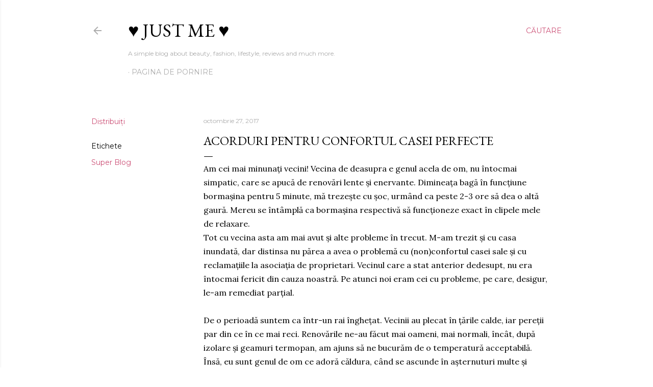

--- FILE ---
content_type: text/html; charset=UTF-8
request_url: http://aleksuta-alexa-justme.blogspot.com/2017/10/acorduri-pentru-confortul-casei-perfecte.html
body_size: 25875
content:
<!DOCTYPE html>
<html dir='ltr' lang='ro'>
<head>
<meta content='width=device-width, initial-scale=1' name='viewport'/>
<title>Acorduri pentru confortul casei perfecte</title>
<meta content='text/html; charset=UTF-8' http-equiv='Content-Type'/>
<!-- Chrome, Firefox OS and Opera -->
<meta content='#ffffff' name='theme-color'/>
<!-- Windows Phone -->
<meta content='#ffffff' name='msapplication-navbutton-color'/>
<meta content='blogger' name='generator'/>
<link href='http://aleksuta-alexa-justme.blogspot.com/favicon.ico' rel='icon' type='image/x-icon'/>
<link href='http://aleksuta-alexa-justme.blogspot.com/2017/10/acorduri-pentru-confortul-casei-perfecte.html' rel='canonical'/>
<link rel="alternate" type="application/atom+xml" title="&#9829; Just me &#9829;  - Atom" href="http://aleksuta-alexa-justme.blogspot.com/feeds/posts/default" />
<link rel="alternate" type="application/rss+xml" title="&#9829; Just me &#9829;  - RSS" href="http://aleksuta-alexa-justme.blogspot.com/feeds/posts/default?alt=rss" />
<link rel="service.post" type="application/atom+xml" title="&#9829; Just me &#9829;  - Atom" href="https://www.blogger.com/feeds/8333759975848373931/posts/default" />

<link rel="alternate" type="application/atom+xml" title="&#9829; Just me &#9829;  - Atom" href="http://aleksuta-alexa-justme.blogspot.com/feeds/6326798192904294926/comments/default" />
<!--Can't find substitution for tag [blog.ieCssRetrofitLinks]-->
<link href='https://blogger.googleusercontent.com/img/b/R29vZ2xl/AVvXsEj78qir-XCUsiL-hFTjsXMMvg8Pv_AUdy3kbs4qn_iszKk0txqIjtY1ytWZ4NVOpqPNeu_zC997wr04Vo18t7qQSpRaKSI-D-KUGpNh3nBNCCXoN5cOSUhFq0r-p7i08drvGPearTB9eHaF/s640/termoviziune-750x547.png' rel='image_src'/>
<meta content='http://aleksuta-alexa-justme.blogspot.com/2017/10/acorduri-pentru-confortul-casei-perfecte.html' property='og:url'/>
<meta content='Acorduri pentru confortul casei perfecte' property='og:title'/>
<meta content='' property='og:description'/>
<meta content='https://blogger.googleusercontent.com/img/b/R29vZ2xl/AVvXsEj78qir-XCUsiL-hFTjsXMMvg8Pv_AUdy3kbs4qn_iszKk0txqIjtY1ytWZ4NVOpqPNeu_zC997wr04Vo18t7qQSpRaKSI-D-KUGpNh3nBNCCXoN5cOSUhFq0r-p7i08drvGPearTB9eHaF/w1200-h630-p-k-no-nu/termoviziune-750x547.png' property='og:image'/>
<style type='text/css'>@font-face{font-family:'EB Garamond';font-style:normal;font-weight:400;font-display:swap;src:url(//fonts.gstatic.com/s/ebgaramond/v32/SlGDmQSNjdsmc35JDF1K5E55YMjF_7DPuGi-6_RkCY9_WamXgHlIbvw.woff2)format('woff2');unicode-range:U+0460-052F,U+1C80-1C8A,U+20B4,U+2DE0-2DFF,U+A640-A69F,U+FE2E-FE2F;}@font-face{font-family:'EB Garamond';font-style:normal;font-weight:400;font-display:swap;src:url(//fonts.gstatic.com/s/ebgaramond/v32/SlGDmQSNjdsmc35JDF1K5E55YMjF_7DPuGi-6_RkAI9_WamXgHlIbvw.woff2)format('woff2');unicode-range:U+0301,U+0400-045F,U+0490-0491,U+04B0-04B1,U+2116;}@font-face{font-family:'EB Garamond';font-style:normal;font-weight:400;font-display:swap;src:url(//fonts.gstatic.com/s/ebgaramond/v32/SlGDmQSNjdsmc35JDF1K5E55YMjF_7DPuGi-6_RkCI9_WamXgHlIbvw.woff2)format('woff2');unicode-range:U+1F00-1FFF;}@font-face{font-family:'EB Garamond';font-style:normal;font-weight:400;font-display:swap;src:url(//fonts.gstatic.com/s/ebgaramond/v32/SlGDmQSNjdsmc35JDF1K5E55YMjF_7DPuGi-6_RkB49_WamXgHlIbvw.woff2)format('woff2');unicode-range:U+0370-0377,U+037A-037F,U+0384-038A,U+038C,U+038E-03A1,U+03A3-03FF;}@font-face{font-family:'EB Garamond';font-style:normal;font-weight:400;font-display:swap;src:url(//fonts.gstatic.com/s/ebgaramond/v32/SlGDmQSNjdsmc35JDF1K5E55YMjF_7DPuGi-6_RkC49_WamXgHlIbvw.woff2)format('woff2');unicode-range:U+0102-0103,U+0110-0111,U+0128-0129,U+0168-0169,U+01A0-01A1,U+01AF-01B0,U+0300-0301,U+0303-0304,U+0308-0309,U+0323,U+0329,U+1EA0-1EF9,U+20AB;}@font-face{font-family:'EB Garamond';font-style:normal;font-weight:400;font-display:swap;src:url(//fonts.gstatic.com/s/ebgaramond/v32/SlGDmQSNjdsmc35JDF1K5E55YMjF_7DPuGi-6_RkCo9_WamXgHlIbvw.woff2)format('woff2');unicode-range:U+0100-02BA,U+02BD-02C5,U+02C7-02CC,U+02CE-02D7,U+02DD-02FF,U+0304,U+0308,U+0329,U+1D00-1DBF,U+1E00-1E9F,U+1EF2-1EFF,U+2020,U+20A0-20AB,U+20AD-20C0,U+2113,U+2C60-2C7F,U+A720-A7FF;}@font-face{font-family:'EB Garamond';font-style:normal;font-weight:400;font-display:swap;src:url(//fonts.gstatic.com/s/ebgaramond/v32/SlGDmQSNjdsmc35JDF1K5E55YMjF_7DPuGi-6_RkBI9_WamXgHlI.woff2)format('woff2');unicode-range:U+0000-00FF,U+0131,U+0152-0153,U+02BB-02BC,U+02C6,U+02DA,U+02DC,U+0304,U+0308,U+0329,U+2000-206F,U+20AC,U+2122,U+2191,U+2193,U+2212,U+2215,U+FEFF,U+FFFD;}@font-face{font-family:'Lora';font-style:normal;font-weight:400;font-display:swap;src:url(//fonts.gstatic.com/s/lora/v37/0QI6MX1D_JOuGQbT0gvTJPa787weuxJMkq18ndeYxZ2JTg.woff2)format('woff2');unicode-range:U+0460-052F,U+1C80-1C8A,U+20B4,U+2DE0-2DFF,U+A640-A69F,U+FE2E-FE2F;}@font-face{font-family:'Lora';font-style:normal;font-weight:400;font-display:swap;src:url(//fonts.gstatic.com/s/lora/v37/0QI6MX1D_JOuGQbT0gvTJPa787weuxJFkq18ndeYxZ2JTg.woff2)format('woff2');unicode-range:U+0301,U+0400-045F,U+0490-0491,U+04B0-04B1,U+2116;}@font-face{font-family:'Lora';font-style:normal;font-weight:400;font-display:swap;src:url(//fonts.gstatic.com/s/lora/v37/0QI6MX1D_JOuGQbT0gvTJPa787weuxI9kq18ndeYxZ2JTg.woff2)format('woff2');unicode-range:U+0302-0303,U+0305,U+0307-0308,U+0310,U+0312,U+0315,U+031A,U+0326-0327,U+032C,U+032F-0330,U+0332-0333,U+0338,U+033A,U+0346,U+034D,U+0391-03A1,U+03A3-03A9,U+03B1-03C9,U+03D1,U+03D5-03D6,U+03F0-03F1,U+03F4-03F5,U+2016-2017,U+2034-2038,U+203C,U+2040,U+2043,U+2047,U+2050,U+2057,U+205F,U+2070-2071,U+2074-208E,U+2090-209C,U+20D0-20DC,U+20E1,U+20E5-20EF,U+2100-2112,U+2114-2115,U+2117-2121,U+2123-214F,U+2190,U+2192,U+2194-21AE,U+21B0-21E5,U+21F1-21F2,U+21F4-2211,U+2213-2214,U+2216-22FF,U+2308-230B,U+2310,U+2319,U+231C-2321,U+2336-237A,U+237C,U+2395,U+239B-23B7,U+23D0,U+23DC-23E1,U+2474-2475,U+25AF,U+25B3,U+25B7,U+25BD,U+25C1,U+25CA,U+25CC,U+25FB,U+266D-266F,U+27C0-27FF,U+2900-2AFF,U+2B0E-2B11,U+2B30-2B4C,U+2BFE,U+3030,U+FF5B,U+FF5D,U+1D400-1D7FF,U+1EE00-1EEFF;}@font-face{font-family:'Lora';font-style:normal;font-weight:400;font-display:swap;src:url(//fonts.gstatic.com/s/lora/v37/0QI6MX1D_JOuGQbT0gvTJPa787weuxIvkq18ndeYxZ2JTg.woff2)format('woff2');unicode-range:U+0001-000C,U+000E-001F,U+007F-009F,U+20DD-20E0,U+20E2-20E4,U+2150-218F,U+2190,U+2192,U+2194-2199,U+21AF,U+21E6-21F0,U+21F3,U+2218-2219,U+2299,U+22C4-22C6,U+2300-243F,U+2440-244A,U+2460-24FF,U+25A0-27BF,U+2800-28FF,U+2921-2922,U+2981,U+29BF,U+29EB,U+2B00-2BFF,U+4DC0-4DFF,U+FFF9-FFFB,U+10140-1018E,U+10190-1019C,U+101A0,U+101D0-101FD,U+102E0-102FB,U+10E60-10E7E,U+1D2C0-1D2D3,U+1D2E0-1D37F,U+1F000-1F0FF,U+1F100-1F1AD,U+1F1E6-1F1FF,U+1F30D-1F30F,U+1F315,U+1F31C,U+1F31E,U+1F320-1F32C,U+1F336,U+1F378,U+1F37D,U+1F382,U+1F393-1F39F,U+1F3A7-1F3A8,U+1F3AC-1F3AF,U+1F3C2,U+1F3C4-1F3C6,U+1F3CA-1F3CE,U+1F3D4-1F3E0,U+1F3ED,U+1F3F1-1F3F3,U+1F3F5-1F3F7,U+1F408,U+1F415,U+1F41F,U+1F426,U+1F43F,U+1F441-1F442,U+1F444,U+1F446-1F449,U+1F44C-1F44E,U+1F453,U+1F46A,U+1F47D,U+1F4A3,U+1F4B0,U+1F4B3,U+1F4B9,U+1F4BB,U+1F4BF,U+1F4C8-1F4CB,U+1F4D6,U+1F4DA,U+1F4DF,U+1F4E3-1F4E6,U+1F4EA-1F4ED,U+1F4F7,U+1F4F9-1F4FB,U+1F4FD-1F4FE,U+1F503,U+1F507-1F50B,U+1F50D,U+1F512-1F513,U+1F53E-1F54A,U+1F54F-1F5FA,U+1F610,U+1F650-1F67F,U+1F687,U+1F68D,U+1F691,U+1F694,U+1F698,U+1F6AD,U+1F6B2,U+1F6B9-1F6BA,U+1F6BC,U+1F6C6-1F6CF,U+1F6D3-1F6D7,U+1F6E0-1F6EA,U+1F6F0-1F6F3,U+1F6F7-1F6FC,U+1F700-1F7FF,U+1F800-1F80B,U+1F810-1F847,U+1F850-1F859,U+1F860-1F887,U+1F890-1F8AD,U+1F8B0-1F8BB,U+1F8C0-1F8C1,U+1F900-1F90B,U+1F93B,U+1F946,U+1F984,U+1F996,U+1F9E9,U+1FA00-1FA6F,U+1FA70-1FA7C,U+1FA80-1FA89,U+1FA8F-1FAC6,U+1FACE-1FADC,U+1FADF-1FAE9,U+1FAF0-1FAF8,U+1FB00-1FBFF;}@font-face{font-family:'Lora';font-style:normal;font-weight:400;font-display:swap;src:url(//fonts.gstatic.com/s/lora/v37/0QI6MX1D_JOuGQbT0gvTJPa787weuxJOkq18ndeYxZ2JTg.woff2)format('woff2');unicode-range:U+0102-0103,U+0110-0111,U+0128-0129,U+0168-0169,U+01A0-01A1,U+01AF-01B0,U+0300-0301,U+0303-0304,U+0308-0309,U+0323,U+0329,U+1EA0-1EF9,U+20AB;}@font-face{font-family:'Lora';font-style:normal;font-weight:400;font-display:swap;src:url(//fonts.gstatic.com/s/lora/v37/0QI6MX1D_JOuGQbT0gvTJPa787weuxJPkq18ndeYxZ2JTg.woff2)format('woff2');unicode-range:U+0100-02BA,U+02BD-02C5,U+02C7-02CC,U+02CE-02D7,U+02DD-02FF,U+0304,U+0308,U+0329,U+1D00-1DBF,U+1E00-1E9F,U+1EF2-1EFF,U+2020,U+20A0-20AB,U+20AD-20C0,U+2113,U+2C60-2C7F,U+A720-A7FF;}@font-face{font-family:'Lora';font-style:normal;font-weight:400;font-display:swap;src:url(//fonts.gstatic.com/s/lora/v37/0QI6MX1D_JOuGQbT0gvTJPa787weuxJBkq18ndeYxZ0.woff2)format('woff2');unicode-range:U+0000-00FF,U+0131,U+0152-0153,U+02BB-02BC,U+02C6,U+02DA,U+02DC,U+0304,U+0308,U+0329,U+2000-206F,U+20AC,U+2122,U+2191,U+2193,U+2212,U+2215,U+FEFF,U+FFFD;}@font-face{font-family:'Montserrat';font-style:normal;font-weight:400;font-display:swap;src:url(//fonts.gstatic.com/s/montserrat/v31/JTUSjIg1_i6t8kCHKm459WRhyyTh89ZNpQ.woff2)format('woff2');unicode-range:U+0460-052F,U+1C80-1C8A,U+20B4,U+2DE0-2DFF,U+A640-A69F,U+FE2E-FE2F;}@font-face{font-family:'Montserrat';font-style:normal;font-weight:400;font-display:swap;src:url(//fonts.gstatic.com/s/montserrat/v31/JTUSjIg1_i6t8kCHKm459W1hyyTh89ZNpQ.woff2)format('woff2');unicode-range:U+0301,U+0400-045F,U+0490-0491,U+04B0-04B1,U+2116;}@font-face{font-family:'Montserrat';font-style:normal;font-weight:400;font-display:swap;src:url(//fonts.gstatic.com/s/montserrat/v31/JTUSjIg1_i6t8kCHKm459WZhyyTh89ZNpQ.woff2)format('woff2');unicode-range:U+0102-0103,U+0110-0111,U+0128-0129,U+0168-0169,U+01A0-01A1,U+01AF-01B0,U+0300-0301,U+0303-0304,U+0308-0309,U+0323,U+0329,U+1EA0-1EF9,U+20AB;}@font-face{font-family:'Montserrat';font-style:normal;font-weight:400;font-display:swap;src:url(//fonts.gstatic.com/s/montserrat/v31/JTUSjIg1_i6t8kCHKm459WdhyyTh89ZNpQ.woff2)format('woff2');unicode-range:U+0100-02BA,U+02BD-02C5,U+02C7-02CC,U+02CE-02D7,U+02DD-02FF,U+0304,U+0308,U+0329,U+1D00-1DBF,U+1E00-1E9F,U+1EF2-1EFF,U+2020,U+20A0-20AB,U+20AD-20C0,U+2113,U+2C60-2C7F,U+A720-A7FF;}@font-face{font-family:'Montserrat';font-style:normal;font-weight:400;font-display:swap;src:url(//fonts.gstatic.com/s/montserrat/v31/JTUSjIg1_i6t8kCHKm459WlhyyTh89Y.woff2)format('woff2');unicode-range:U+0000-00FF,U+0131,U+0152-0153,U+02BB-02BC,U+02C6,U+02DA,U+02DC,U+0304,U+0308,U+0329,U+2000-206F,U+20AC,U+2122,U+2191,U+2193,U+2212,U+2215,U+FEFF,U+FFFD;}@font-face{font-family:'Montserrat';font-style:normal;font-weight:700;font-display:swap;src:url(//fonts.gstatic.com/s/montserrat/v31/JTUSjIg1_i6t8kCHKm459WRhyyTh89ZNpQ.woff2)format('woff2');unicode-range:U+0460-052F,U+1C80-1C8A,U+20B4,U+2DE0-2DFF,U+A640-A69F,U+FE2E-FE2F;}@font-face{font-family:'Montserrat';font-style:normal;font-weight:700;font-display:swap;src:url(//fonts.gstatic.com/s/montserrat/v31/JTUSjIg1_i6t8kCHKm459W1hyyTh89ZNpQ.woff2)format('woff2');unicode-range:U+0301,U+0400-045F,U+0490-0491,U+04B0-04B1,U+2116;}@font-face{font-family:'Montserrat';font-style:normal;font-weight:700;font-display:swap;src:url(//fonts.gstatic.com/s/montserrat/v31/JTUSjIg1_i6t8kCHKm459WZhyyTh89ZNpQ.woff2)format('woff2');unicode-range:U+0102-0103,U+0110-0111,U+0128-0129,U+0168-0169,U+01A0-01A1,U+01AF-01B0,U+0300-0301,U+0303-0304,U+0308-0309,U+0323,U+0329,U+1EA0-1EF9,U+20AB;}@font-face{font-family:'Montserrat';font-style:normal;font-weight:700;font-display:swap;src:url(//fonts.gstatic.com/s/montserrat/v31/JTUSjIg1_i6t8kCHKm459WdhyyTh89ZNpQ.woff2)format('woff2');unicode-range:U+0100-02BA,U+02BD-02C5,U+02C7-02CC,U+02CE-02D7,U+02DD-02FF,U+0304,U+0308,U+0329,U+1D00-1DBF,U+1E00-1E9F,U+1EF2-1EFF,U+2020,U+20A0-20AB,U+20AD-20C0,U+2113,U+2C60-2C7F,U+A720-A7FF;}@font-face{font-family:'Montserrat';font-style:normal;font-weight:700;font-display:swap;src:url(//fonts.gstatic.com/s/montserrat/v31/JTUSjIg1_i6t8kCHKm459WlhyyTh89Y.woff2)format('woff2');unicode-range:U+0000-00FF,U+0131,U+0152-0153,U+02BB-02BC,U+02C6,U+02DA,U+02DC,U+0304,U+0308,U+0329,U+2000-206F,U+20AC,U+2122,U+2191,U+2193,U+2212,U+2215,U+FEFF,U+FFFD;}</style>
<style id='page-skin-1' type='text/css'><!--
/*! normalize.css v3.0.1 | MIT License | git.io/normalize */html{font-family:sans-serif;-ms-text-size-adjust:100%;-webkit-text-size-adjust:100%}body{margin:0}article,aside,details,figcaption,figure,footer,header,hgroup,main,nav,section,summary{display:block}audio,canvas,progress,video{display:inline-block;vertical-align:baseline}audio:not([controls]){display:none;height:0}[hidden],template{display:none}a{background:transparent}a:active,a:hover{outline:0}abbr[title]{border-bottom:1px dotted}b,strong{font-weight:bold}dfn{font-style:italic}h1{font-size:2em;margin:.67em 0}mark{background:#ff0;color:#000}small{font-size:80%}sub,sup{font-size:75%;line-height:0;position:relative;vertical-align:baseline}sup{top:-0.5em}sub{bottom:-0.25em}img{border:0}svg:not(:root){overflow:hidden}figure{margin:1em 40px}hr{-moz-box-sizing:content-box;box-sizing:content-box;height:0}pre{overflow:auto}code,kbd,pre,samp{font-family:monospace,monospace;font-size:1em}button,input,optgroup,select,textarea{color:inherit;font:inherit;margin:0}button{overflow:visible}button,select{text-transform:none}button,html input[type="button"],input[type="reset"],input[type="submit"]{-webkit-appearance:button;cursor:pointer}button[disabled],html input[disabled]{cursor:default}button::-moz-focus-inner,input::-moz-focus-inner{border:0;padding:0}input{line-height:normal}input[type="checkbox"],input[type="radio"]{box-sizing:border-box;padding:0}input[type="number"]::-webkit-inner-spin-button,input[type="number"]::-webkit-outer-spin-button{height:auto}input[type="search"]{-webkit-appearance:textfield;-moz-box-sizing:content-box;-webkit-box-sizing:content-box;box-sizing:content-box}input[type="search"]::-webkit-search-cancel-button,input[type="search"]::-webkit-search-decoration{-webkit-appearance:none}fieldset{border:1px solid #c0c0c0;margin:0 2px;padding:.35em .625em .75em}legend{border:0;padding:0}textarea{overflow:auto}optgroup{font-weight:bold}table{border-collapse:collapse;border-spacing:0}td,th{padding:0}
/*!************************************************
* Blogger Template Style
* Name: Soho
**************************************************/
body{
overflow-wrap:break-word;
word-break:break-word;
word-wrap:break-word
}
.hidden{
display:none
}
.invisible{
visibility:hidden
}
.container::after,.float-container::after{
clear:both;
content:"";
display:table
}
.clearboth{
clear:both
}
#comments .comment .comment-actions,.subscribe-popup .FollowByEmail .follow-by-email-submit{
background:0 0;
border:0;
box-shadow:none;
color:#cc5076;
cursor:pointer;
font-size:14px;
font-weight:700;
outline:0;
text-decoration:none;
text-transform:uppercase;
width:auto
}
.dim-overlay{
background-color:rgba(0,0,0,.54);
height:100vh;
left:0;
position:fixed;
top:0;
width:100%
}
#sharing-dim-overlay{
background-color:transparent
}
input::-ms-clear{
display:none
}
.blogger-logo,.svg-icon-24.blogger-logo{
fill:#ff9800;
opacity:1
}
.loading-spinner-large{
-webkit-animation:mspin-rotate 1.568s infinite linear;
animation:mspin-rotate 1.568s infinite linear;
height:48px;
overflow:hidden;
position:absolute;
width:48px;
z-index:200
}
.loading-spinner-large>div{
-webkit-animation:mspin-revrot 5332ms infinite steps(4);
animation:mspin-revrot 5332ms infinite steps(4)
}
.loading-spinner-large>div>div{
-webkit-animation:mspin-singlecolor-large-film 1333ms infinite steps(81);
animation:mspin-singlecolor-large-film 1333ms infinite steps(81);
background-size:100%;
height:48px;
width:3888px
}
.mspin-black-large>div>div,.mspin-grey_54-large>div>div{
background-image:url(https://www.blogblog.com/indie/mspin_black_large.svg)
}
.mspin-white-large>div>div{
background-image:url(https://www.blogblog.com/indie/mspin_white_large.svg)
}
.mspin-grey_54-large{
opacity:.54
}
@-webkit-keyframes mspin-singlecolor-large-film{
from{
-webkit-transform:translateX(0);
transform:translateX(0)
}
to{
-webkit-transform:translateX(-3888px);
transform:translateX(-3888px)
}
}
@keyframes mspin-singlecolor-large-film{
from{
-webkit-transform:translateX(0);
transform:translateX(0)
}
to{
-webkit-transform:translateX(-3888px);
transform:translateX(-3888px)
}
}
@-webkit-keyframes mspin-rotate{
from{
-webkit-transform:rotate(0);
transform:rotate(0)
}
to{
-webkit-transform:rotate(360deg);
transform:rotate(360deg)
}
}
@keyframes mspin-rotate{
from{
-webkit-transform:rotate(0);
transform:rotate(0)
}
to{
-webkit-transform:rotate(360deg);
transform:rotate(360deg)
}
}
@-webkit-keyframes mspin-revrot{
from{
-webkit-transform:rotate(0);
transform:rotate(0)
}
to{
-webkit-transform:rotate(-360deg);
transform:rotate(-360deg)
}
}
@keyframes mspin-revrot{
from{
-webkit-transform:rotate(0);
transform:rotate(0)
}
to{
-webkit-transform:rotate(-360deg);
transform:rotate(-360deg)
}
}
.skip-navigation{
background-color:#fff;
box-sizing:border-box;
color:#000;
display:block;
height:0;
left:0;
line-height:50px;
overflow:hidden;
padding-top:0;
position:fixed;
text-align:center;
top:0;
-webkit-transition:box-shadow .3s,height .3s,padding-top .3s;
transition:box-shadow .3s,height .3s,padding-top .3s;
width:100%;
z-index:900
}
.skip-navigation:focus{
box-shadow:0 4px 5px 0 rgba(0,0,0,.14),0 1px 10px 0 rgba(0,0,0,.12),0 2px 4px -1px rgba(0,0,0,.2);
height:50px
}
#main{
outline:0
}
.main-heading{
position:absolute;
clip:rect(1px,1px,1px,1px);
padding:0;
border:0;
height:1px;
width:1px;
overflow:hidden
}
.Attribution{
margin-top:1em;
text-align:center
}
.Attribution .blogger img,.Attribution .blogger svg{
vertical-align:bottom
}
.Attribution .blogger img{
margin-right:.5em
}
.Attribution div{
line-height:24px;
margin-top:.5em
}
.Attribution .copyright,.Attribution .image-attribution{
font-size:.7em;
margin-top:1.5em
}
.BLOG_mobile_video_class{
display:none
}
.bg-photo{
background-attachment:scroll!important
}
body .CSS_LIGHTBOX{
z-index:900
}
.extendable .show-less,.extendable .show-more{
border-color:#cc5076;
color:#cc5076;
margin-top:8px
}
.extendable .show-less.hidden,.extendable .show-more.hidden{
display:none
}
.inline-ad{
display:none;
max-width:100%;
overflow:hidden
}
.adsbygoogle{
display:block
}
#cookieChoiceInfo{
bottom:0;
top:auto
}
iframe.b-hbp-video{
border:0
}
.post-body img{
max-width:100%
}
.post-body iframe{
max-width:100%
}
.post-body a[imageanchor="1"]{
display:inline-block
}
.byline{
margin-right:1em
}
.byline:last-child{
margin-right:0
}
.link-copied-dialog{
max-width:520px;
outline:0
}
.link-copied-dialog .modal-dialog-buttons{
margin-top:8px
}
.link-copied-dialog .goog-buttonset-default{
background:0 0;
border:0
}
.link-copied-dialog .goog-buttonset-default:focus{
outline:0
}
.paging-control-container{
margin-bottom:16px
}
.paging-control-container .paging-control{
display:inline-block
}
.paging-control-container .comment-range-text::after,.paging-control-container .paging-control{
color:#cc5076
}
.paging-control-container .comment-range-text,.paging-control-container .paging-control{
margin-right:8px
}
.paging-control-container .comment-range-text::after,.paging-control-container .paging-control::after{
content:"\b7";
cursor:default;
padding-left:8px;
pointer-events:none
}
.paging-control-container .comment-range-text:last-child::after,.paging-control-container .paging-control:last-child::after{
content:none
}
.byline.reactions iframe{
height:20px
}
.b-notification{
color:#000;
background-color:#fff;
border-bottom:solid 1px #000;
box-sizing:border-box;
padding:16px 32px;
text-align:center
}
.b-notification.visible{
-webkit-transition:margin-top .3s cubic-bezier(.4,0,.2,1);
transition:margin-top .3s cubic-bezier(.4,0,.2,1)
}
.b-notification.invisible{
position:absolute
}
.b-notification-close{
position:absolute;
right:8px;
top:8px
}
.no-posts-message{
line-height:40px;
text-align:center
}
@media screen and (max-width:1162px){
body.item-view .post-body a[imageanchor="1"][style*="float: left;"],body.item-view .post-body a[imageanchor="1"][style*="float: right;"]{
float:none!important;
clear:none!important
}
body.item-view .post-body a[imageanchor="1"] img{
display:block;
height:auto;
margin:0 auto
}
body.item-view .post-body>.separator:first-child>a[imageanchor="1"]:first-child{
margin-top:20px
}
.post-body a[imageanchor]{
display:block
}
body.item-view .post-body a[imageanchor="1"]{
margin-left:0!important;
margin-right:0!important
}
body.item-view .post-body a[imageanchor="1"]+a[imageanchor="1"]{
margin-top:16px
}
}
.item-control{
display:none
}
#comments{
border-top:1px dashed rgba(0,0,0,.54);
margin-top:20px;
padding:20px
}
#comments .comment-thread ol{
margin:0;
padding-left:0;
padding-left:0
}
#comments .comment .comment-replybox-single,#comments .comment-thread .comment-replies{
margin-left:60px
}
#comments .comment-thread .thread-count{
display:none
}
#comments .comment{
list-style-type:none;
padding:0 0 30px;
position:relative
}
#comments .comment .comment{
padding-bottom:8px
}
.comment .avatar-image-container{
position:absolute
}
.comment .avatar-image-container img{
border-radius:50%
}
.avatar-image-container svg,.comment .avatar-image-container .avatar-icon{
border-radius:50%;
border:solid 1px #000000;
box-sizing:border-box;
fill:#000000;
height:35px;
margin:0;
padding:7px;
width:35px
}
.comment .comment-block{
margin-top:10px;
margin-left:60px;
padding-bottom:0
}
#comments .comment-author-header-wrapper{
margin-left:40px
}
#comments .comment .thread-expanded .comment-block{
padding-bottom:20px
}
#comments .comment .comment-header .user,#comments .comment .comment-header .user a{
color:#000000;
font-style:normal;
font-weight:700
}
#comments .comment .comment-actions{
bottom:0;
margin-bottom:15px;
position:absolute
}
#comments .comment .comment-actions>*{
margin-right:8px
}
#comments .comment .comment-header .datetime{
bottom:0;
color:rgba(99,99,99,0.537);
display:inline-block;
font-size:13px;
font-style:italic;
margin-left:8px
}
#comments .comment .comment-footer .comment-timestamp a,#comments .comment .comment-header .datetime a{
color:rgba(99,99,99,0.537)
}
#comments .comment .comment-content,.comment .comment-body{
margin-top:12px;
word-break:break-word
}
.comment-body{
margin-bottom:12px
}
#comments.embed[data-num-comments="0"]{
border:0;
margin-top:0;
padding-top:0
}
#comments.embed[data-num-comments="0"] #comment-post-message,#comments.embed[data-num-comments="0"] div.comment-form>p,#comments.embed[data-num-comments="0"] p.comment-footer{
display:none
}
#comment-editor-src{
display:none
}
.comments .comments-content .loadmore.loaded{
max-height:0;
opacity:0;
overflow:hidden
}
.extendable .remaining-items{
height:0;
overflow:hidden;
-webkit-transition:height .3s cubic-bezier(.4,0,.2,1);
transition:height .3s cubic-bezier(.4,0,.2,1)
}
.extendable .remaining-items.expanded{
height:auto
}
.svg-icon-24,.svg-icon-24-button{
cursor:pointer;
height:24px;
width:24px;
min-width:24px
}
.touch-icon{
margin:-12px;
padding:12px
}
.touch-icon:active,.touch-icon:focus{
background-color:rgba(153,153,153,.4);
border-radius:50%
}
svg:not(:root).touch-icon{
overflow:visible
}
html[dir=rtl] .rtl-reversible-icon{
-webkit-transform:scaleX(-1);
-ms-transform:scaleX(-1);
transform:scaleX(-1)
}
.svg-icon-24-button,.touch-icon-button{
background:0 0;
border:0;
margin:0;
outline:0;
padding:0
}
.touch-icon-button .touch-icon:active,.touch-icon-button .touch-icon:focus{
background-color:transparent
}
.touch-icon-button:active .touch-icon,.touch-icon-button:focus .touch-icon{
background-color:rgba(153,153,153,.4);
border-radius:50%
}
.Profile .default-avatar-wrapper .avatar-icon{
border-radius:50%;
border:solid 1px #000000;
box-sizing:border-box;
fill:#000000;
margin:0
}
.Profile .individual .default-avatar-wrapper .avatar-icon{
padding:25px
}
.Profile .individual .avatar-icon,.Profile .individual .profile-img{
height:120px;
width:120px
}
.Profile .team .default-avatar-wrapper .avatar-icon{
padding:8px
}
.Profile .team .avatar-icon,.Profile .team .default-avatar-wrapper,.Profile .team .profile-img{
height:40px;
width:40px
}
.snippet-container{
margin:0;
position:relative;
overflow:hidden
}
.snippet-fade{
bottom:0;
box-sizing:border-box;
position:absolute;
width:96px
}
.snippet-fade{
right:0
}
.snippet-fade:after{
content:"\2026"
}
.snippet-fade:after{
float:right
}
.centered-top-container.sticky{
left:0;
position:fixed;
right:0;
top:0;
width:auto;
z-index:50;
-webkit-transition-property:opacity,-webkit-transform;
transition-property:opacity,-webkit-transform;
transition-property:transform,opacity;
transition-property:transform,opacity,-webkit-transform;
-webkit-transition-duration:.2s;
transition-duration:.2s;
-webkit-transition-timing-function:cubic-bezier(.4,0,.2,1);
transition-timing-function:cubic-bezier(.4,0,.2,1)
}
.centered-top-placeholder{
display:none
}
.collapsed-header .centered-top-placeholder{
display:block
}
.centered-top-container .Header .replaced h1,.centered-top-placeholder .Header .replaced h1{
display:none
}
.centered-top-container.sticky .Header .replaced h1{
display:block
}
.centered-top-container.sticky .Header .header-widget{
background:0 0
}
.centered-top-container.sticky .Header .header-image-wrapper{
display:none
}
.centered-top-container img,.centered-top-placeholder img{
max-width:100%
}
.collapsible{
-webkit-transition:height .3s cubic-bezier(.4,0,.2,1);
transition:height .3s cubic-bezier(.4,0,.2,1)
}
.collapsible,.collapsible>summary{
display:block;
overflow:hidden
}
.collapsible>:not(summary){
display:none
}
.collapsible[open]>:not(summary){
display:block
}
.collapsible:focus,.collapsible>summary:focus{
outline:0
}
.collapsible>summary{
cursor:pointer;
display:block;
padding:0
}
.collapsible:focus>summary,.collapsible>summary:focus{
background-color:transparent
}
.collapsible>summary::-webkit-details-marker{
display:none
}
.collapsible-title{
-webkit-box-align:center;
-webkit-align-items:center;
-ms-flex-align:center;
align-items:center;
display:-webkit-box;
display:-webkit-flex;
display:-ms-flexbox;
display:flex
}
.collapsible-title .title{
-webkit-box-flex:1;
-webkit-flex:1 1 auto;
-ms-flex:1 1 auto;
flex:1 1 auto;
-webkit-box-ordinal-group:1;
-webkit-order:0;
-ms-flex-order:0;
order:0;
overflow:hidden;
text-overflow:ellipsis;
white-space:nowrap
}
.collapsible-title .chevron-down,.collapsible[open] .collapsible-title .chevron-up{
display:block
}
.collapsible-title .chevron-up,.collapsible[open] .collapsible-title .chevron-down{
display:none
}
.flat-button{
cursor:pointer;
display:inline-block;
font-weight:700;
text-transform:uppercase;
border-radius:2px;
padding:8px;
margin:-8px
}
.flat-icon-button{
background:0 0;
border:0;
margin:0;
outline:0;
padding:0;
margin:-12px;
padding:12px;
cursor:pointer;
box-sizing:content-box;
display:inline-block;
line-height:0
}
.flat-icon-button,.flat-icon-button .splash-wrapper{
border-radius:50%
}
.flat-icon-button .splash.animate{
-webkit-animation-duration:.3s;
animation-duration:.3s
}
.overflowable-container{
max-height:28px;
overflow:hidden;
position:relative
}
.overflow-button{
cursor:pointer
}
#overflowable-dim-overlay{
background:0 0
}
.overflow-popup{
box-shadow:0 2px 2px 0 rgba(0,0,0,.14),0 3px 1px -2px rgba(0,0,0,.2),0 1px 5px 0 rgba(0,0,0,.12);
background-color:#ffffff;
left:0;
max-width:calc(100% - 32px);
position:absolute;
top:0;
visibility:hidden;
z-index:101
}
.overflow-popup ul{
list-style:none
}
.overflow-popup .tabs li,.overflow-popup li{
display:block;
height:auto
}
.overflow-popup .tabs li{
padding-left:0;
padding-right:0
}
.overflow-button.hidden,.overflow-popup .tabs li.hidden,.overflow-popup li.hidden{
display:none
}
.search{
display:-webkit-box;
display:-webkit-flex;
display:-ms-flexbox;
display:flex;
line-height:24px;
width:24px
}
.search.focused{
width:100%
}
.search.focused .section{
width:100%
}
.search form{
z-index:101
}
.search h3{
display:none
}
.search form{
display:-webkit-box;
display:-webkit-flex;
display:-ms-flexbox;
display:flex;
-webkit-box-flex:1;
-webkit-flex:1 0 0;
-ms-flex:1 0 0px;
flex:1 0 0;
border-bottom:solid 1px transparent;
padding-bottom:8px
}
.search form>*{
display:none
}
.search.focused form>*{
display:block
}
.search .search-input label{
display:none
}
.centered-top-placeholder.cloned .search form{
z-index:30
}
.search.focused form{
border-color:rgba(99,99,99,0.537);
position:relative;
width:auto
}
.collapsed-header .centered-top-container .search.focused form{
border-bottom-color:transparent
}
.search-expand{
-webkit-box-flex:0;
-webkit-flex:0 0 auto;
-ms-flex:0 0 auto;
flex:0 0 auto
}
.search-expand-text{
display:none
}
.search-close{
display:inline;
vertical-align:middle
}
.search-input{
-webkit-box-flex:1;
-webkit-flex:1 0 1px;
-ms-flex:1 0 1px;
flex:1 0 1px
}
.search-input input{
background:0 0;
border:0;
box-sizing:border-box;
color:rgba(99,99,99,0.537);
display:inline-block;
outline:0;
width:calc(100% - 48px)
}
.search-input input.no-cursor{
color:transparent;
text-shadow:0 0 0 rgba(99,99,99,0.537)
}
.collapsed-header .centered-top-container .search-action,.collapsed-header .centered-top-container .search-input input{
color:rgba(99,99,99,0.537)
}
.collapsed-header .centered-top-container .search-input input.no-cursor{
color:transparent;
text-shadow:0 0 0 rgba(99,99,99,0.537)
}
.collapsed-header .centered-top-container .search-input input.no-cursor:focus,.search-input input.no-cursor:focus{
outline:0
}
.search-focused>*{
visibility:hidden
}
.search-focused .search,.search-focused .search-icon{
visibility:visible
}
.search.focused .search-action{
display:block
}
.search.focused .search-action:disabled{
opacity:.3
}
.widget.Sharing .sharing-button{
display:none
}
.widget.Sharing .sharing-buttons li{
padding:0
}
.widget.Sharing .sharing-buttons li span{
display:none
}
.post-share-buttons{
position:relative
}
.centered-bottom .share-buttons .svg-icon-24,.share-buttons .svg-icon-24{
fill:#000000
}
.sharing-open.touch-icon-button:active .touch-icon,.sharing-open.touch-icon-button:focus .touch-icon{
background-color:transparent
}
.share-buttons{
background-color:#ffffff;
border-radius:2px;
box-shadow:0 2px 2px 0 rgba(0,0,0,.14),0 3px 1px -2px rgba(0,0,0,.2),0 1px 5px 0 rgba(0,0,0,.12);
color:#000000;
list-style:none;
margin:0;
padding:8px 0;
position:absolute;
top:-11px;
min-width:200px;
z-index:101
}
.share-buttons.hidden{
display:none
}
.sharing-button{
background:0 0;
border:0;
margin:0;
outline:0;
padding:0;
cursor:pointer
}
.share-buttons li{
margin:0;
height:48px
}
.share-buttons li:last-child{
margin-bottom:0
}
.share-buttons li .sharing-platform-button{
box-sizing:border-box;
cursor:pointer;
display:block;
height:100%;
margin-bottom:0;
padding:0 16px;
position:relative;
width:100%
}
.share-buttons li .sharing-platform-button:focus,.share-buttons li .sharing-platform-button:hover{
background-color:rgba(128,128,128,.1);
outline:0
}
.share-buttons li svg[class*=" sharing-"],.share-buttons li svg[class^=sharing-]{
position:absolute;
top:10px
}
.share-buttons li span.sharing-platform-button{
position:relative;
top:0
}
.share-buttons li .platform-sharing-text{
display:block;
font-size:16px;
line-height:48px;
white-space:nowrap
}
.share-buttons li .platform-sharing-text{
margin-left:56px
}
.sidebar-container{
background-color:#f7f7f7;
max-width:284px;
overflow-y:auto;
-webkit-transition-property:-webkit-transform;
transition-property:-webkit-transform;
transition-property:transform;
transition-property:transform,-webkit-transform;
-webkit-transition-duration:.3s;
transition-duration:.3s;
-webkit-transition-timing-function:cubic-bezier(0,0,.2,1);
transition-timing-function:cubic-bezier(0,0,.2,1);
width:284px;
z-index:101;
-webkit-overflow-scrolling:touch
}
.sidebar-container .navigation{
line-height:0;
padding:16px
}
.sidebar-container .sidebar-back{
cursor:pointer
}
.sidebar-container .widget{
background:0 0;
margin:0 16px;
padding:16px 0
}
.sidebar-container .widget .title{
color:rgba(99,99,99,0.537);
margin:0
}
.sidebar-container .widget ul{
list-style:none;
margin:0;
padding:0
}
.sidebar-container .widget ul ul{
margin-left:1em
}
.sidebar-container .widget li{
font-size:16px;
line-height:normal
}
.sidebar-container .widget+.widget{
border-top:1px dashed rgba(99,99,99,0.537)
}
.BlogArchive li{
margin:16px 0
}
.BlogArchive li:last-child{
margin-bottom:0
}
.Label li a{
display:inline-block
}
.BlogArchive .post-count,.Label .label-count{
float:right;
margin-left:.25em
}
.BlogArchive .post-count::before,.Label .label-count::before{
content:"("
}
.BlogArchive .post-count::after,.Label .label-count::after{
content:")"
}
.widget.Translate .skiptranslate>div{
display:block!important
}
.widget.Profile .profile-link{
display:-webkit-box;
display:-webkit-flex;
display:-ms-flexbox;
display:flex
}
.widget.Profile .team-member .default-avatar-wrapper,.widget.Profile .team-member .profile-img{
-webkit-box-flex:0;
-webkit-flex:0 0 auto;
-ms-flex:0 0 auto;
flex:0 0 auto;
margin-right:1em
}
.widget.Profile .individual .profile-link{
-webkit-box-orient:vertical;
-webkit-box-direction:normal;
-webkit-flex-direction:column;
-ms-flex-direction:column;
flex-direction:column
}
.widget.Profile .team .profile-link .profile-name{
-webkit-align-self:center;
-ms-flex-item-align:center;
align-self:center;
display:block;
-webkit-box-flex:1;
-webkit-flex:1 1 auto;
-ms-flex:1 1 auto;
flex:1 1 auto
}
.dim-overlay{
background-color:rgba(0,0,0,.54);
z-index:100
}
body.sidebar-visible{
overflow-y:hidden
}
@media screen and (max-width:1439px){
.sidebar-container{
bottom:0;
position:fixed;
top:0;
left:0;
right:auto
}
.sidebar-container.sidebar-invisible{
-webkit-transition-timing-function:cubic-bezier(.4,0,.6,1);
transition-timing-function:cubic-bezier(.4,0,.6,1)
}
html[dir=ltr] .sidebar-container.sidebar-invisible{
-webkit-transform:translateX(-284px);
-ms-transform:translateX(-284px);
transform:translateX(-284px)
}
html[dir=rtl] .sidebar-container.sidebar-invisible{
-webkit-transform:translateX(284px);
-ms-transform:translateX(284px);
transform:translateX(284px)
}
}
@media screen and (min-width:1440px){
.sidebar-container{
position:absolute;
top:0;
left:0;
right:auto
}
.sidebar-container .navigation{
display:none
}
}
.dialog{
box-shadow:0 2px 2px 0 rgba(0,0,0,.14),0 3px 1px -2px rgba(0,0,0,.2),0 1px 5px 0 rgba(0,0,0,.12);
background:#ffffff;
box-sizing:border-box;
color:#000000;
padding:30px;
position:fixed;
text-align:center;
width:calc(100% - 24px);
z-index:101
}
.dialog input[type=email],.dialog input[type=text]{
background-color:transparent;
border:0;
border-bottom:solid 1px rgba(0,0,0,.12);
color:#000000;
display:block;
font-family:EB Garamond, serif;
font-size:16px;
line-height:24px;
margin:auto;
padding-bottom:7px;
outline:0;
text-align:center;
width:100%
}
.dialog input[type=email]::-webkit-input-placeholder,.dialog input[type=text]::-webkit-input-placeholder{
color:#000000
}
.dialog input[type=email]::-moz-placeholder,.dialog input[type=text]::-moz-placeholder{
color:#000000
}
.dialog input[type=email]:-ms-input-placeholder,.dialog input[type=text]:-ms-input-placeholder{
color:#000000
}
.dialog input[type=email]::-ms-input-placeholder,.dialog input[type=text]::-ms-input-placeholder{
color:#000000
}
.dialog input[type=email]::placeholder,.dialog input[type=text]::placeholder{
color:#000000
}
.dialog input[type=email]:focus,.dialog input[type=text]:focus{
border-bottom:solid 2px #cc5076;
padding-bottom:6px
}
.dialog input.no-cursor{
color:transparent;
text-shadow:0 0 0 #000000
}
.dialog input.no-cursor:focus{
outline:0
}
.dialog input.no-cursor:focus{
outline:0
}
.dialog input[type=submit]{
font-family:EB Garamond, serif
}
.dialog .goog-buttonset-default{
color:#cc5076
}
.subscribe-popup{
max-width:364px
}
.subscribe-popup h3{
color:#000000;
font-size:1.8em;
margin-top:0
}
.subscribe-popup .FollowByEmail h3{
display:none
}
.subscribe-popup .FollowByEmail .follow-by-email-submit{
color:#cc5076;
display:inline-block;
margin:0 auto;
margin-top:24px;
width:auto;
white-space:normal
}
.subscribe-popup .FollowByEmail .follow-by-email-submit:disabled{
cursor:default;
opacity:.3
}
@media (max-width:800px){
.blog-name div.widget.Subscribe{
margin-bottom:16px
}
body.item-view .blog-name div.widget.Subscribe{
margin:8px auto 16px auto;
width:100%
}
}
body#layout .bg-photo,body#layout .bg-photo-overlay{
display:none
}
body#layout .page_body{
padding:0;
position:relative;
top:0
}
body#layout .page{
display:inline-block;
left:inherit;
position:relative;
vertical-align:top;
width:540px
}
body#layout .centered{
max-width:954px
}
body#layout .navigation{
display:none
}
body#layout .sidebar-container{
display:inline-block;
width:40%
}
body#layout .hamburger-menu,body#layout .search{
display:none
}
body{
background-color:#ffffff;
color:#000000;
font:normal 400 20px EB Garamond, serif;
height:100%;
margin:0;
min-height:100vh
}
h1,h2,h3,h4,h5,h6{
font-weight:400
}
a{
color:#cc5076;
text-decoration:none
}
.dim-overlay{
z-index:100
}
body.sidebar-visible .page_body{
overflow-y:scroll
}
.widget .title{
color:rgba(99,99,99,0.537);
font:normal 400 12px Montserrat, sans-serif
}
.extendable .show-less,.extendable .show-more{
color:#cc5076;
font:normal 400 12px Montserrat, sans-serif;
margin:12px -8px 0 -8px;
text-transform:uppercase
}
.footer .widget,.main .widget{
margin:50px 0
}
.main .widget .title{
text-transform:uppercase
}
.inline-ad{
display:block;
margin-top:50px
}
.adsbygoogle{
text-align:center
}
.page_body{
display:-webkit-box;
display:-webkit-flex;
display:-ms-flexbox;
display:flex;
-webkit-box-orient:vertical;
-webkit-box-direction:normal;
-webkit-flex-direction:column;
-ms-flex-direction:column;
flex-direction:column;
min-height:100vh;
position:relative;
z-index:20
}
.page_body>*{
-webkit-box-flex:0;
-webkit-flex:0 0 auto;
-ms-flex:0 0 auto;
flex:0 0 auto
}
.page_body>#footer{
margin-top:auto
}
.centered-bottom,.centered-top{
margin:0 32px;
max-width:100%
}
.centered-top{
padding-bottom:12px;
padding-top:12px
}
.sticky .centered-top{
padding-bottom:0;
padding-top:0
}
.centered-top-container,.centered-top-placeholder{
background:#ffffff
}
.centered-top{
display:-webkit-box;
display:-webkit-flex;
display:-ms-flexbox;
display:flex;
-webkit-flex-wrap:wrap;
-ms-flex-wrap:wrap;
flex-wrap:wrap;
-webkit-box-pack:justify;
-webkit-justify-content:space-between;
-ms-flex-pack:justify;
justify-content:space-between;
position:relative
}
.sticky .centered-top{
-webkit-flex-wrap:nowrap;
-ms-flex-wrap:nowrap;
flex-wrap:nowrap
}
.centered-top-container .svg-icon-24,.centered-top-placeholder .svg-icon-24{
fill:rgba(99,99,99,0.537)
}
.back-button-container,.hamburger-menu-container{
-webkit-box-flex:0;
-webkit-flex:0 0 auto;
-ms-flex:0 0 auto;
flex:0 0 auto;
height:48px;
-webkit-box-ordinal-group:2;
-webkit-order:1;
-ms-flex-order:1;
order:1
}
.sticky .back-button-container,.sticky .hamburger-menu-container{
-webkit-box-ordinal-group:2;
-webkit-order:1;
-ms-flex-order:1;
order:1
}
.back-button,.hamburger-menu,.search-expand-icon{
cursor:pointer;
margin-top:0
}
.search{
-webkit-box-align:start;
-webkit-align-items:flex-start;
-ms-flex-align:start;
align-items:flex-start;
-webkit-box-flex:0;
-webkit-flex:0 0 auto;
-ms-flex:0 0 auto;
flex:0 0 auto;
height:48px;
margin-left:24px;
-webkit-box-ordinal-group:4;
-webkit-order:3;
-ms-flex-order:3;
order:3
}
.search,.search.focused{
width:auto
}
.search.focused{
position:static
}
.sticky .search{
display:none;
-webkit-box-ordinal-group:5;
-webkit-order:4;
-ms-flex-order:4;
order:4
}
.search .section{
right:0;
margin-top:12px;
position:absolute;
top:12px;
width:0
}
.sticky .search .section{
top:0
}
.search-expand{
background:0 0;
border:0;
margin:0;
outline:0;
padding:0;
color:#cc5076;
cursor:pointer;
-webkit-box-flex:0;
-webkit-flex:0 0 auto;
-ms-flex:0 0 auto;
flex:0 0 auto;
font:normal 400 12px Montserrat, sans-serif;
text-transform:uppercase;
word-break:normal
}
.search.focused .search-expand{
visibility:hidden
}
.search .dim-overlay{
background:0 0
}
.search.focused .section{
max-width:400px
}
.search.focused form{
border-color:rgba(99,99,99,0.537);
height:24px
}
.search.focused .search-input{
display:-webkit-box;
display:-webkit-flex;
display:-ms-flexbox;
display:flex;
-webkit-box-flex:1;
-webkit-flex:1 1 auto;
-ms-flex:1 1 auto;
flex:1 1 auto
}
.search-input input{
-webkit-box-flex:1;
-webkit-flex:1 1 auto;
-ms-flex:1 1 auto;
flex:1 1 auto;
font:normal 400 16px Montserrat, sans-serif
}
.search input[type=submit]{
display:none
}
.subscribe-section-container{
-webkit-box-flex:1;
-webkit-flex:1 0 auto;
-ms-flex:1 0 auto;
flex:1 0 auto;
margin-left:24px;
-webkit-box-ordinal-group:3;
-webkit-order:2;
-ms-flex-order:2;
order:2;
text-align:right
}
.sticky .subscribe-section-container{
-webkit-box-flex:0;
-webkit-flex:0 0 auto;
-ms-flex:0 0 auto;
flex:0 0 auto;
-webkit-box-ordinal-group:4;
-webkit-order:3;
-ms-flex-order:3;
order:3
}
.subscribe-button{
background:0 0;
border:0;
margin:0;
outline:0;
padding:0;
color:#cc5076;
cursor:pointer;
display:inline-block;
font:normal 400 12px Montserrat, sans-serif;
line-height:48px;
margin:0;
text-transform:uppercase;
word-break:normal
}
.subscribe-popup h3{
color:rgba(99,99,99,0.537);
font:normal 400 12px Montserrat, sans-serif;
margin-bottom:24px;
text-transform:uppercase
}
.subscribe-popup div.widget.FollowByEmail .follow-by-email-address{
color:#000000;
font:normal 400 12px Montserrat, sans-serif
}
.subscribe-popup div.widget.FollowByEmail .follow-by-email-submit{
color:#cc5076;
font:normal 400 12px Montserrat, sans-serif;
margin-top:24px;
text-transform:uppercase
}
.blog-name{
-webkit-box-flex:1;
-webkit-flex:1 1 100%;
-ms-flex:1 1 100%;
flex:1 1 100%;
-webkit-box-ordinal-group:5;
-webkit-order:4;
-ms-flex-order:4;
order:4;
overflow:hidden
}
.sticky .blog-name{
-webkit-box-flex:1;
-webkit-flex:1 1 auto;
-ms-flex:1 1 auto;
flex:1 1 auto;
margin:0 12px;
-webkit-box-ordinal-group:3;
-webkit-order:2;
-ms-flex-order:2;
order:2
}
body.search-view .centered-top.search-focused .blog-name{
display:none
}
.widget.Header h1{
font:normal 400 18px EB Garamond, serif;
margin:0;
text-transform:uppercase
}
.widget.Header h1,.widget.Header h1 a{
color:#000000
}
.widget.Header p{
color:rgba(99,99,99,0.537);
font:normal 400 12px Montserrat, sans-serif;
line-height:1.7
}
.sticky .widget.Header h1{
font-size:16px;
line-height:48px;
overflow:hidden;
overflow-wrap:normal;
text-overflow:ellipsis;
white-space:nowrap;
word-wrap:normal
}
.sticky .widget.Header p{
display:none
}
.sticky{
box-shadow:0 1px 3px rgba(99,99,99,0.098)
}
#page_list_top .widget.PageList{
font:normal 400 14px Montserrat, sans-serif;
line-height:28px
}
#page_list_top .widget.PageList .title{
display:none
}
#page_list_top .widget.PageList .overflowable-contents{
overflow:hidden
}
#page_list_top .widget.PageList .overflowable-contents ul{
list-style:none;
margin:0;
padding:0
}
#page_list_top .widget.PageList .overflow-popup ul{
list-style:none;
margin:0;
padding:0 20px
}
#page_list_top .widget.PageList .overflowable-contents li{
display:inline-block
}
#page_list_top .widget.PageList .overflowable-contents li.hidden{
display:none
}
#page_list_top .widget.PageList .overflowable-contents li:not(:first-child):before{
color:rgba(99,99,99,0.537);
content:"\b7"
}
#page_list_top .widget.PageList .overflow-button a,#page_list_top .widget.PageList .overflow-popup li a,#page_list_top .widget.PageList .overflowable-contents li a{
color:rgba(99,99,99,0.537);
font:normal 400 14px Montserrat, sans-serif;
line-height:28px;
text-transform:uppercase
}
#page_list_top .widget.PageList .overflow-popup li.selected a,#page_list_top .widget.PageList .overflowable-contents li.selected a{
color:rgba(99,99,99,0.537);
font:normal 700 14px Montserrat, sans-serif;
line-height:28px
}
#page_list_top .widget.PageList .overflow-button{
display:inline
}
.sticky #page_list_top{
display:none
}
body.homepage-view .hero-image.has-image{
background:#fee7ee url(https://themes.googleusercontent.com/image?id=7xosNh8i79iog3tcSiztMe2qCX7VbOxrd5iUwRjirSCIvuHzKBpvMcJpNPjbqpn3rOHa789L3prh) no-repeat fixed top center /* Credit: Shana Novak (http://www.offset.com/artist/Shana+Novak) */;
background-attachment:scroll;
background-color:#ffffff;
background-size:cover;
height:62.5vw;
max-height:75vh;
min-height:200px;
width:100%
}
.post-filter-message{
background-color:#74575f;
color:rgba(255,255,255,0.537);
display:-webkit-box;
display:-webkit-flex;
display:-ms-flexbox;
display:flex;
-webkit-flex-wrap:wrap;
-ms-flex-wrap:wrap;
flex-wrap:wrap;
font:normal 400 12px Montserrat, sans-serif;
-webkit-box-pack:justify;
-webkit-justify-content:space-between;
-ms-flex-pack:justify;
justify-content:space-between;
margin-top:50px;
padding:18px
}
.post-filter-message .message-container{
-webkit-box-flex:1;
-webkit-flex:1 1 auto;
-ms-flex:1 1 auto;
flex:1 1 auto;
min-width:0
}
.post-filter-message .home-link-container{
-webkit-box-flex:0;
-webkit-flex:0 0 auto;
-ms-flex:0 0 auto;
flex:0 0 auto
}
.post-filter-message .search-label,.post-filter-message .search-query{
color:rgba(255,255,255,0.867);
font:normal 700 12px Montserrat, sans-serif;
text-transform:uppercase
}
.post-filter-message .home-link,.post-filter-message .home-link a{
color:#cc5076;
font:normal 700 12px Montserrat, sans-serif;
text-transform:uppercase
}
.widget.FeaturedPost .thumb.hero-thumb{
background-position:center;
background-size:cover;
height:360px
}
.widget.FeaturedPost .featured-post-snippet:before{
content:"\2014"
}
.snippet-container,.snippet-fade{
font:normal 400 14px Lora, serif;
line-height:23.8px
}
.snippet-container{
max-height:166.6px;
overflow:hidden
}
.snippet-fade{
background:-webkit-linear-gradient(left,#ffffff 0,#ffffff 20%,rgba(255, 255, 255, 0) 100%);
background:linear-gradient(to left,#ffffff 0,#ffffff 20%,rgba(255, 255, 255, 0) 100%);
color:#000000
}
.post-sidebar{
display:none
}
.widget.Blog .blog-posts .post-outer-container{
width:100%
}
.no-posts{
text-align:center
}
body.feed-view .widget.Blog .blog-posts .post-outer-container,body.item-view .widget.Blog .blog-posts .post-outer{
margin-bottom:50px
}
.widget.Blog .post.no-featured-image,.widget.PopularPosts .post.no-featured-image{
background-color:#74575f;
padding:30px
}
.widget.Blog .post>.post-share-buttons-top{
right:0;
position:absolute;
top:0
}
.widget.Blog .post>.post-share-buttons-bottom{
bottom:0;
right:0;
position:absolute
}
.blog-pager{
text-align:right
}
.blog-pager a{
color:#cc5076;
font:normal 400 12px Montserrat, sans-serif;
text-transform:uppercase
}
.blog-pager .blog-pager-newer-link,.blog-pager .home-link{
display:none
}
.post-title{
font:normal 400 20px EB Garamond, serif;
margin:0;
text-transform:uppercase
}
.post-title,.post-title a{
color:#000000
}
.post.no-featured-image .post-title,.post.no-featured-image .post-title a{
color:#ffffff
}
body.item-view .post-body-container:before{
content:"\2014"
}
.post-body{
color:#000000;
font:normal 400 14px Lora, serif;
line-height:1.7
}
.post-body blockquote{
color:#000000;
font:normal 400 16px Montserrat, sans-serif;
line-height:1.7;
margin-left:0;
margin-right:0
}
.post-body img{
height:auto;
max-width:100%
}
.post-body .tr-caption{
color:#000000;
font:normal 400 12px Montserrat, sans-serif;
line-height:1.7
}
.snippet-thumbnail{
position:relative
}
.snippet-thumbnail .post-header{
background:#ffffff;
bottom:0;
margin-bottom:0;
padding-right:15px;
padding-bottom:5px;
padding-top:5px;
position:absolute
}
.snippet-thumbnail img{
width:100%
}
.post-footer,.post-header{
margin:8px 0
}
body.item-view .widget.Blog .post-header{
margin:0 0 16px 0
}
body.item-view .widget.Blog .post-footer{
margin:50px 0 0 0
}
.widget.FeaturedPost .post-footer{
display:-webkit-box;
display:-webkit-flex;
display:-ms-flexbox;
display:flex;
-webkit-flex-wrap:wrap;
-ms-flex-wrap:wrap;
flex-wrap:wrap;
-webkit-box-pack:justify;
-webkit-justify-content:space-between;
-ms-flex-pack:justify;
justify-content:space-between
}
.widget.FeaturedPost .post-footer>*{
-webkit-box-flex:0;
-webkit-flex:0 1 auto;
-ms-flex:0 1 auto;
flex:0 1 auto
}
.widget.FeaturedPost .post-footer,.widget.FeaturedPost .post-footer a,.widget.FeaturedPost .post-footer button{
line-height:1.7
}
.jump-link{
margin:-8px
}
.post-header,.post-header a,.post-header button{
color:rgba(99,99,99,0.537);
font:normal 400 12px Montserrat, sans-serif
}
.post.no-featured-image .post-header,.post.no-featured-image .post-header a,.post.no-featured-image .post-header button{
color:rgba(255,255,255,0.537)
}
.post-footer,.post-footer a,.post-footer button{
color:#cc5076;
font:normal 400 12px Montserrat, sans-serif
}
.post.no-featured-image .post-footer,.post.no-featured-image .post-footer a,.post.no-featured-image .post-footer button{
color:#cc5076
}
body.item-view .post-footer-line{
line-height:2.3
}
.byline{
display:inline-block
}
.byline .flat-button{
text-transform:none
}
.post-header .byline:not(:last-child):after{
content:"\b7"
}
.post-header .byline:not(:last-child){
margin-right:0
}
.byline.post-labels a{
display:inline-block;
word-break:break-all
}
.byline.post-labels a:not(:last-child):after{
content:","
}
.byline.reactions .reactions-label{
line-height:22px;
vertical-align:top
}
.post-share-buttons{
margin-left:0
}
.share-buttons{
background-color:#ffffff;
border-radius:0;
box-shadow:0 1px 1px 1px rgba(99,99,99,0.098);
color:#000000;
font:normal 400 16px Montserrat, sans-serif
}
.share-buttons .svg-icon-24{
fill:#cc5076
}
#comment-holder .continue{
display:none
}
#comment-editor{
margin-bottom:20px;
margin-top:20px
}
.widget.Attribution,.widget.Attribution .copyright,.widget.Attribution .copyright a,.widget.Attribution .image-attribution,.widget.Attribution .image-attribution a,.widget.Attribution a{
color:rgba(99,99,99,0.537);
font:normal 400 12px Montserrat, sans-serif
}
.widget.Attribution svg{
fill:rgba(99,99,99,0.537)
}
.widget.Attribution .blogger a{
display:-webkit-box;
display:-webkit-flex;
display:-ms-flexbox;
display:flex;
-webkit-align-content:center;
-ms-flex-line-pack:center;
align-content:center;
-webkit-box-pack:center;
-webkit-justify-content:center;
-ms-flex-pack:center;
justify-content:center;
line-height:24px
}
.widget.Attribution .blogger svg{
margin-right:8px
}
.widget.Profile ul{
list-style:none;
padding:0
}
.widget.Profile .individual .default-avatar-wrapper,.widget.Profile .individual .profile-img{
border-radius:50%;
display:inline-block;
height:120px;
width:120px
}
.widget.Profile .individual .profile-data a,.widget.Profile .team .profile-name{
color:#000000;
font:normal 400 20px EB Garamond, serif;
text-transform:none
}
.widget.Profile .individual dd{
color:#000000;
font:normal 400 20px EB Garamond, serif;
margin:0 auto
}
.widget.Profile .individual .profile-link,.widget.Profile .team .visit-profile{
color:#cc5076;
font:normal 400 12px Montserrat, sans-serif;
text-transform:uppercase
}
.widget.Profile .team .default-avatar-wrapper,.widget.Profile .team .profile-img{
border-radius:50%;
float:left;
height:40px;
width:40px
}
.widget.Profile .team .profile-link .profile-name-wrapper{
-webkit-box-flex:1;
-webkit-flex:1 1 auto;
-ms-flex:1 1 auto;
flex:1 1 auto
}
.widget.Label li,.widget.Label span.label-size{
color:#cc5076;
display:inline-block;
font:normal 400 12px Montserrat, sans-serif;
word-break:break-all
}
.widget.Label li:not(:last-child):after,.widget.Label span.label-size:not(:last-child):after{
content:","
}
.widget.PopularPosts .post{
margin-bottom:50px
}
body.item-view #sidebar .widget.PopularPosts{
margin-left:40px;
width:inherit
}
#comments{
border-top:none;
padding:0
}
#comments .comment .comment-footer,#comments .comment .comment-header,#comments .comment .comment-header .datetime,#comments .comment .comment-header .datetime a{
color:rgba(99,99,99,0.537);
font:normal 400 12px Montserrat, sans-serif
}
#comments .comment .comment-author,#comments .comment .comment-author a,#comments .comment .comment-header .user,#comments .comment .comment-header .user a{
color:#000000;
font:normal 400 14px Montserrat, sans-serif
}
#comments .comment .comment-body,#comments .comment .comment-content{
color:#000000;
font:normal 400 14px Lora, serif
}
#comments .comment .comment-actions,#comments .footer,#comments .footer a,#comments .loadmore,#comments .paging-control{
color:#cc5076;
font:normal 400 12px Montserrat, sans-serif;
text-transform:uppercase
}
#commentsHolder{
border-bottom:none;
border-top:none
}
#comments .comment-form h4{
position:absolute;
clip:rect(1px,1px,1px,1px);
padding:0;
border:0;
height:1px;
width:1px;
overflow:hidden
}
.sidebar-container{
background-color:#ffffff;
color:rgba(99,99,99,0.537);
font:normal 400 14px Montserrat, sans-serif;
min-height:100%
}
html[dir=ltr] .sidebar-container{
box-shadow:1px 0 3px rgba(99,99,99,0.098)
}
html[dir=rtl] .sidebar-container{
box-shadow:-1px 0 3px rgba(99,99,99,0.098)
}
.sidebar-container a{
color:#cc5076
}
.sidebar-container .svg-icon-24{
fill:rgba(99,99,99,0.537)
}
.sidebar-container .widget{
margin:0;
margin-left:40px;
padding:40px;
padding-left:0
}
.sidebar-container .widget+.widget{
border-top:1px solid rgba(99,99,99,0.537)
}
.sidebar-container .widget .title{
color:rgba(99,99,99,0.537);
font:normal 400 16px Montserrat, sans-serif
}
.sidebar-container .widget ul li,.sidebar-container .widget.BlogArchive #ArchiveList li{
font:normal 400 14px Montserrat, sans-serif;
margin:1em 0 0 0
}
.sidebar-container .BlogArchive .post-count,.sidebar-container .Label .label-count{
float:none
}
.sidebar-container .Label li a{
display:inline
}
.sidebar-container .widget.Profile .default-avatar-wrapper .avatar-icon{
border-color:#000000;
fill:#000000
}
.sidebar-container .widget.Profile .individual{
text-align:center
}
.sidebar-container .widget.Profile .individual dd:before{
content:"\2014";
display:block
}
.sidebar-container .widget.Profile .individual .profile-data a,.sidebar-container .widget.Profile .team .profile-name{
color:#000000;
font:normal 400 24px EB Garamond, serif
}
.sidebar-container .widget.Profile .individual dd{
color:rgba(99,99,99,0.867);
font:normal 400 12px Montserrat, sans-serif;
margin:0 30px
}
.sidebar-container .widget.Profile .individual .profile-link,.sidebar-container .widget.Profile .team .visit-profile{
color:#cc5076;
font:normal 400 14px Montserrat, sans-serif
}
.sidebar-container .snippet-fade{
background:-webkit-linear-gradient(left,#ffffff 0,#ffffff 20%,rgba(255, 255, 255, 0) 100%);
background:linear-gradient(to left,#ffffff 0,#ffffff 20%,rgba(255, 255, 255, 0) 100%)
}
@media screen and (min-width:640px){
.centered-bottom,.centered-top{
margin:0 auto;
width:576px
}
.centered-top{
-webkit-flex-wrap:nowrap;
-ms-flex-wrap:nowrap;
flex-wrap:nowrap;
padding-bottom:24px;
padding-top:36px
}
.blog-name{
-webkit-box-flex:1;
-webkit-flex:1 1 auto;
-ms-flex:1 1 auto;
flex:1 1 auto;
min-width:0;
-webkit-box-ordinal-group:3;
-webkit-order:2;
-ms-flex-order:2;
order:2
}
.sticky .blog-name{
margin:0
}
.back-button-container,.hamburger-menu-container{
margin-right:36px;
-webkit-box-ordinal-group:2;
-webkit-order:1;
-ms-flex-order:1;
order:1
}
.search{
margin-left:36px;
-webkit-box-ordinal-group:5;
-webkit-order:4;
-ms-flex-order:4;
order:4
}
.search .section{
top:36px
}
.sticky .search{
display:block
}
.subscribe-section-container{
-webkit-box-flex:0;
-webkit-flex:0 0 auto;
-ms-flex:0 0 auto;
flex:0 0 auto;
margin-left:36px;
-webkit-box-ordinal-group:4;
-webkit-order:3;
-ms-flex-order:3;
order:3
}
.subscribe-button{
font:normal 400 14px Montserrat, sans-serif;
line-height:48px
}
.subscribe-popup h3{
font:normal 400 14px Montserrat, sans-serif
}
.subscribe-popup div.widget.FollowByEmail .follow-by-email-address{
font:normal 400 14px Montserrat, sans-serif
}
.subscribe-popup div.widget.FollowByEmail .follow-by-email-submit{
font:normal 400 14px Montserrat, sans-serif
}
.widget .title{
font:normal 400 14px Montserrat, sans-serif
}
.widget.Blog .post.no-featured-image,.widget.PopularPosts .post.no-featured-image{
padding:65px
}
.post-title{
font:normal 400 24px EB Garamond, serif
}
.blog-pager a{
font:normal 400 14px Montserrat, sans-serif
}
.widget.Header h1{
font:normal 400 36px EB Garamond, serif
}
.sticky .widget.Header h1{
font-size:24px
}
}
@media screen and (min-width:1162px){
.centered-bottom,.centered-top{
width:922px
}
.back-button-container,.hamburger-menu-container{
margin-right:48px
}
.search{
margin-left:48px
}
.search-expand{
font:normal 400 14px Montserrat, sans-serif;
line-height:48px
}
.search-expand-text{
display:block
}
.search-expand-icon{
display:none
}
.subscribe-section-container{
margin-left:48px
}
.post-filter-message{
font:normal 400 14px Montserrat, sans-serif
}
.post-filter-message .search-label,.post-filter-message .search-query{
font:normal 700 14px Montserrat, sans-serif
}
.post-filter-message .home-link{
font:normal 700 14px Montserrat, sans-serif
}
.widget.Blog .blog-posts .post-outer-container{
width:451px
}
body.error-view .widget.Blog .blog-posts .post-outer-container,body.item-view .widget.Blog .blog-posts .post-outer-container{
width:100%
}
body.item-view .widget.Blog .blog-posts .post-outer{
display:-webkit-box;
display:-webkit-flex;
display:-ms-flexbox;
display:flex
}
#comments,body.item-view .post-outer-container .inline-ad,body.item-view .widget.PopularPosts{
margin-left:220px;
width:682px
}
.post-sidebar{
box-sizing:border-box;
display:block;
font:normal 400 14px Montserrat, sans-serif;
padding-right:20px;
width:220px
}
.post-sidebar-item{
margin-bottom:30px
}
.post-sidebar-item ul{
list-style:none;
padding:0
}
.post-sidebar-item .sharing-button{
color:#cc5076;
cursor:pointer;
display:inline-block;
font:normal 400 14px Montserrat, sans-serif;
line-height:normal;
word-break:normal
}
.post-sidebar-labels li{
margin-bottom:8px
}
body.item-view .widget.Blog .post{
width:682px
}
.widget.Blog .post.no-featured-image,.widget.PopularPosts .post.no-featured-image{
padding:100px 65px
}
.page .widget.FeaturedPost .post-content{
display:-webkit-box;
display:-webkit-flex;
display:-ms-flexbox;
display:flex;
-webkit-box-pack:justify;
-webkit-justify-content:space-between;
-ms-flex-pack:justify;
justify-content:space-between
}
.page .widget.FeaturedPost .thumb-link{
display:-webkit-box;
display:-webkit-flex;
display:-ms-flexbox;
display:flex
}
.page .widget.FeaturedPost .thumb.hero-thumb{
height:auto;
min-height:300px;
width:451px
}
.page .widget.FeaturedPost .post-content.has-featured-image .post-text-container{
width:425px
}
.page .widget.FeaturedPost .post-content.no-featured-image .post-text-container{
width:100%
}
.page .widget.FeaturedPost .post-header{
margin:0 0 8px 0
}
.page .widget.FeaturedPost .post-footer{
margin:8px 0 0 0
}
.post-body{
font:normal 400 16px Lora, serif;
line-height:1.7
}
.post-body blockquote{
font:normal 400 24px Montserrat, sans-serif;
line-height:1.7
}
.snippet-container,.snippet-fade{
font:normal 400 16px Lora, serif;
line-height:27.2px
}
.snippet-container{
max-height:326.4px
}
.widget.Profile .individual .profile-data a,.widget.Profile .team .profile-name{
font:normal 400 24px EB Garamond, serif
}
.widget.Profile .individual .profile-link,.widget.Profile .team .visit-profile{
font:normal 400 14px Montserrat, sans-serif
}
}
@media screen and (min-width:1440px){
body{
position:relative
}
.page_body{
margin-left:284px
}
.sticky .centered-top{
padding-left:284px
}
.hamburger-menu-container{
display:none
}
.sidebar-container{
overflow:visible;
z-index:32
}
}

--></style>
<style id='template-skin-1' type='text/css'><!--
body#layout .hidden,
body#layout .invisible {
display: inherit;
}
body#layout .page {
width: 60%;
}
body#layout.ltr .page {
float: right;
}
body#layout.rtl .page {
float: left;
}
body#layout .sidebar-container {
width: 40%;
}
body#layout.ltr .sidebar-container {
float: left;
}
body#layout.rtl .sidebar-container {
float: right;
}
--></style>
<script async='async' src='//pagead2.googlesyndication.com/pagead/js/adsbygoogle.js'></script>
<script async='async' src='https://www.gstatic.com/external_hosted/imagesloaded/imagesloaded-3.1.8.min.js'></script>
<script async='async' src='https://www.gstatic.com/external_hosted/vanillamasonry-v3_1_5/masonry.pkgd.min.js'></script>
<script async='async' src='https://www.gstatic.com/external_hosted/clipboardjs/clipboard.min.js'></script>
<script type='text/javascript'>
        (function(i,s,o,g,r,a,m){i['GoogleAnalyticsObject']=r;i[r]=i[r]||function(){
        (i[r].q=i[r].q||[]).push(arguments)},i[r].l=1*new Date();a=s.createElement(o),
        m=s.getElementsByTagName(o)[0];a.async=1;a.src=g;m.parentNode.insertBefore(a,m)
        })(window,document,'script','https://www.google-analytics.com/analytics.js','ga');
        ga('create', 'UA-39141808-2', 'auto', 'blogger');
        ga('blogger.send', 'pageview');
      </script>
<style>
    body.homepage-view .hero-image.has-image {background-image:url(https\:\/\/themes.googleusercontent.com\/image?id=7xosNh8i79iog3tcSiztMe2qCX7VbOxrd5iUwRjirSCIvuHzKBpvMcJpNPjbqpn3rOHa789L3prh);}
    
@media (max-width: 320px) { body.homepage-view .hero-image.has-image {background-image:url(https\:\/\/themes.googleusercontent.com\/image?id=7xosNh8i79iog3tcSiztMe2qCX7VbOxrd5iUwRjirSCIvuHzKBpvMcJpNPjbqpn3rOHa789L3prh&options=w320);}}
@media (max-width: 640px) and (min-width: 321px) { body.homepage-view .hero-image.has-image {background-image:url(https\:\/\/themes.googleusercontent.com\/image?id=7xosNh8i79iog3tcSiztMe2qCX7VbOxrd5iUwRjirSCIvuHzKBpvMcJpNPjbqpn3rOHa789L3prh&options=w640);}}
@media (max-width: 800px) and (min-width: 641px) { body.homepage-view .hero-image.has-image {background-image:url(https\:\/\/themes.googleusercontent.com\/image?id=7xosNh8i79iog3tcSiztMe2qCX7VbOxrd5iUwRjirSCIvuHzKBpvMcJpNPjbqpn3rOHa789L3prh&options=w800);}}
@media (max-width: 1024px) and (min-width: 801px) { body.homepage-view .hero-image.has-image {background-image:url(https\:\/\/themes.googleusercontent.com\/image?id=7xosNh8i79iog3tcSiztMe2qCX7VbOxrd5iUwRjirSCIvuHzKBpvMcJpNPjbqpn3rOHa789L3prh&options=w1024);}}
@media (max-width: 1440px) and (min-width: 1025px) { body.homepage-view .hero-image.has-image {background-image:url(https\:\/\/themes.googleusercontent.com\/image?id=7xosNh8i79iog3tcSiztMe2qCX7VbOxrd5iUwRjirSCIvuHzKBpvMcJpNPjbqpn3rOHa789L3prh&options=w1440);}}
@media (max-width: 1680px) and (min-width: 1441px) { body.homepage-view .hero-image.has-image {background-image:url(https\:\/\/themes.googleusercontent.com\/image?id=7xosNh8i79iog3tcSiztMe2qCX7VbOxrd5iUwRjirSCIvuHzKBpvMcJpNPjbqpn3rOHa789L3prh&options=w1680);}}
@media (max-width: 1920px) and (min-width: 1681px) { body.homepage-view .hero-image.has-image {background-image:url(https\:\/\/themes.googleusercontent.com\/image?id=7xosNh8i79iog3tcSiztMe2qCX7VbOxrd5iUwRjirSCIvuHzKBpvMcJpNPjbqpn3rOHa789L3prh&options=w1920);}}
/* Last tag covers anything over one higher than the previous max-size cap. */
@media (min-width: 1921px) { body.homepage-view .hero-image.has-image {background-image:url(https\:\/\/themes.googleusercontent.com\/image?id=7xosNh8i79iog3tcSiztMe2qCX7VbOxrd5iUwRjirSCIvuHzKBpvMcJpNPjbqpn3rOHa789L3prh&options=w2560);}}
  </style>
<link href='https://www.blogger.com/dyn-css/authorization.css?targetBlogID=8333759975848373931&amp;zx=f07ea13e-5815-4cee-b130-71cae44fa964' media='none' onload='if(media!=&#39;all&#39;)media=&#39;all&#39;' rel='stylesheet'/><noscript><link href='https://www.blogger.com/dyn-css/authorization.css?targetBlogID=8333759975848373931&amp;zx=f07ea13e-5815-4cee-b130-71cae44fa964' rel='stylesheet'/></noscript>
<meta name='google-adsense-platform-account' content='ca-host-pub-1556223355139109'/>
<meta name='google-adsense-platform-domain' content='blogspot.com'/>

<!-- data-ad-client=ca-pub-8730319881223796 -->

</head>
<body class='post-view item-view version-1-3-3 variant-fancy_light'>
<a class='skip-navigation' href='#main' tabindex='0'>
Treceți la conținutul principal
</a>
<div class='page'>
<div class='page_body'>
<div class='main-page-body-content'>
<div class='centered-top-placeholder'></div>
<header class='centered-top-container' role='banner'>
<div class='centered-top'>
<div class='back-button-container'>
<a href='http://aleksuta-alexa-justme.blogspot.com/'>
<svg class='svg-icon-24 touch-icon back-button rtl-reversible-icon'>
<use xlink:href='/responsive/sprite_v1_6.css.svg#ic_arrow_back_black_24dp' xmlns:xlink='http://www.w3.org/1999/xlink'></use>
</svg>
</a>
</div>
<div class='search'>
<button aria-label='Căutare' class='search-expand touch-icon-button'>
<div class='search-expand-text'>Căutare</div>
<svg class='svg-icon-24 touch-icon search-expand-icon'>
<use xlink:href='/responsive/sprite_v1_6.css.svg#ic_search_black_24dp' xmlns:xlink='http://www.w3.org/1999/xlink'></use>
</svg>
</button>
<div class='section' id='search_top' name='Search (Top)'><div class='widget BlogSearch' data-version='2' id='BlogSearch1'>
<h3 class='title'>
Faceți căutări pe acest blog
</h3>
<div class='widget-content' role='search'>
<form action='http://aleksuta-alexa-justme.blogspot.com/search' target='_top'>
<div class='search-input'>
<input aria-label='Căutați în acest blog' autocomplete='off' name='q' placeholder='Căutați în acest blog' value=''/>
</div>
<label>
<input type='submit'/>
<svg class='svg-icon-24 touch-icon search-icon'>
<use xlink:href='/responsive/sprite_v1_6.css.svg#ic_search_black_24dp' xmlns:xlink='http://www.w3.org/1999/xlink'></use>
</svg>
</label>
</form>
</div>
</div></div>
</div>
<div class='blog-name'>
<div class='section' id='header' name='Antet'><div class='widget Header' data-version='2' id='Header1'>
<div class='header-widget'>
<div>
<h1>
<a href='http://aleksuta-alexa-justme.blogspot.com/'>
&#9829; Just me &#9829; 
</a>
</h1>
</div>
<p>
A simple blog about beauty, fashion, lifestyle, reviews and much more.
</p>
</div>
</div></div>
<nav role='navigation'>
<div class='section' id='page_list_top' name='Lista de pagini (Sus)'><div class='widget PageList' data-version='2' id='PageList1'>
<h3 class='title'>
Pagini
</h3>
<div class='widget-content'>
<div class='overflowable-container'>
<div class='overflowable-contents'>
<div class='container'>
<ul class='tabs'>
<li class='overflowable-item'>
<a href='http://aleksuta-alexa-justme.blogspot.com/'>Pagina de pornire</a>
</li>
</ul>
</div>
</div>
<div class='overflow-button hidden'>
<a>Mai multe&hellip;</a>
</div>
</div>
</div>
</div></div>
</nav>
</div>
</div>
</header>
<div class='hero-image has-image'></div>
<main class='centered-bottom' id='main' role='main' tabindex='-1'>
<div class='main section' id='page_body' name='Corpul paginii'>
<div class='widget Blog' data-version='2' id='Blog1'>
<div class='blog-posts hfeed container'>
<div class='post-outer-container'>
<div class='post-outer'>
<div class='post-sidebar'>
<div class='post-sidebar-item post-share-buttons'>
<div aria-owns='sharing-popup-Blog1-byline-6326798192904294926' class='sharing' data-title=''>
<button aria-controls='sharing-popup-Blog1-byline-6326798192904294926' aria-label='Distribuiți' class='sharing-button touch-icon-button' id='sharing-button-Blog1-byline-6326798192904294926' role='button'>
Distribuiți
</button>
<div class='share-buttons-container'>
<ul aria-hidden='true' aria-label='Distribuiți' class='share-buttons hidden' id='sharing-popup-Blog1-byline-6326798192904294926' role='menu'>
<li>
<span aria-label='Solicitați un link' class='sharing-platform-button sharing-element-link' data-href='https://www.blogger.com/share-post.g?blogID=8333759975848373931&postID=6326798192904294926&target=' data-url='http://aleksuta-alexa-justme.blogspot.com/2017/10/acorduri-pentru-confortul-casei-perfecte.html' role='menuitem' tabindex='-1' title='Solicitați un link'>
<svg class='svg-icon-24 touch-icon sharing-link'>
<use xlink:href='/responsive/sprite_v1_6.css.svg#ic_24_link_dark' xmlns:xlink='http://www.w3.org/1999/xlink'></use>
</svg>
<span class='platform-sharing-text'>Solicitați un link</span>
</span>
</li>
<li>
<span aria-label='Trimiteți către Facebook' class='sharing-platform-button sharing-element-facebook' data-href='https://www.blogger.com/share-post.g?blogID=8333759975848373931&postID=6326798192904294926&target=facebook' data-url='http://aleksuta-alexa-justme.blogspot.com/2017/10/acorduri-pentru-confortul-casei-perfecte.html' role='menuitem' tabindex='-1' title='Trimiteți către Facebook'>
<svg class='svg-icon-24 touch-icon sharing-facebook'>
<use xlink:href='/responsive/sprite_v1_6.css.svg#ic_24_facebook_dark' xmlns:xlink='http://www.w3.org/1999/xlink'></use>
</svg>
<span class='platform-sharing-text'>Facebook</span>
</span>
</li>
<li>
<span aria-label='Trimiteți către X' class='sharing-platform-button sharing-element-twitter' data-href='https://www.blogger.com/share-post.g?blogID=8333759975848373931&postID=6326798192904294926&target=twitter' data-url='http://aleksuta-alexa-justme.blogspot.com/2017/10/acorduri-pentru-confortul-casei-perfecte.html' role='menuitem' tabindex='-1' title='Trimiteți către X'>
<svg class='svg-icon-24 touch-icon sharing-twitter'>
<use xlink:href='/responsive/sprite_v1_6.css.svg#ic_24_twitter_dark' xmlns:xlink='http://www.w3.org/1999/xlink'></use>
</svg>
<span class='platform-sharing-text'>X</span>
</span>
</li>
<li>
<span aria-label='Trimiteți către Pinterest' class='sharing-platform-button sharing-element-pinterest' data-href='https://www.blogger.com/share-post.g?blogID=8333759975848373931&postID=6326798192904294926&target=pinterest' data-url='http://aleksuta-alexa-justme.blogspot.com/2017/10/acorduri-pentru-confortul-casei-perfecte.html' role='menuitem' tabindex='-1' title='Trimiteți către Pinterest'>
<svg class='svg-icon-24 touch-icon sharing-pinterest'>
<use xlink:href='/responsive/sprite_v1_6.css.svg#ic_24_pinterest_dark' xmlns:xlink='http://www.w3.org/1999/xlink'></use>
</svg>
<span class='platform-sharing-text'>Pinterest</span>
</span>
</li>
<li>
<span aria-label='E-mail' class='sharing-platform-button sharing-element-email' data-href='https://www.blogger.com/share-post.g?blogID=8333759975848373931&postID=6326798192904294926&target=email' data-url='http://aleksuta-alexa-justme.blogspot.com/2017/10/acorduri-pentru-confortul-casei-perfecte.html' role='menuitem' tabindex='-1' title='E-mail'>
<svg class='svg-icon-24 touch-icon sharing-email'>
<use xlink:href='/responsive/sprite_v1_6.css.svg#ic_24_email_dark' xmlns:xlink='http://www.w3.org/1999/xlink'></use>
</svg>
<span class='platform-sharing-text'>E-mail</span>
</span>
</li>
<li aria-hidden='true' class='hidden'>
<span aria-label='Trimiteți în alte aplicații' class='sharing-platform-button sharing-element-other' data-url='http://aleksuta-alexa-justme.blogspot.com/2017/10/acorduri-pentru-confortul-casei-perfecte.html' role='menuitem' tabindex='-1' title='Trimiteți în alte aplicații'>
<svg class='svg-icon-24 touch-icon sharing-sharingOther'>
<use xlink:href='/responsive/sprite_v1_6.css.svg#ic_more_horiz_black_24dp' xmlns:xlink='http://www.w3.org/1999/xlink'></use>
</svg>
<span class='platform-sharing-text'>Alte aplicații</span>
</span>
</li>
</ul>
</div>
</div>
</div>
<div class='post-sidebar-item post-sidebar-labels'>
<div>Etichete</div>
<ul>
<li><a href='http://aleksuta-alexa-justme.blogspot.com/search/label/Super%20Blog' rel='tag'>Super Blog</a></li>
</ul>
</div>
</div>
<div class='post'>
<script type='application/ld+json'>{
  "@context": "http://schema.org",
  "@type": "BlogPosting",
  "mainEntityOfPage": {
    "@type": "WebPage",
    "@id": "http://aleksuta-alexa-justme.blogspot.com/2017/10/acorduri-pentru-confortul-casei-perfecte.html"
  },
  "headline": "Acorduri pentru confortul casei perfecte","description": "Am cei mai minunați vecini! Vecina de deasupra e genul acela de om, nu întocmai simpatic, care se apucă de renovări lente și enervante. Dimi...","datePublished": "2017-10-27T22:42:00+03:00",
  "dateModified": "2017-10-27T22:42:26+03:00","image": {
    "@type": "ImageObject","url": "https://blogger.googleusercontent.com/img/b/R29vZ2xl/AVvXsEj78qir-XCUsiL-hFTjsXMMvg8Pv_AUdy3kbs4qn_iszKk0txqIjtY1ytWZ4NVOpqPNeu_zC997wr04Vo18t7qQSpRaKSI-D-KUGpNh3nBNCCXoN5cOSUhFq0r-p7i08drvGPearTB9eHaF/w1200-h630-p-k-no-nu/termoviziune-750x547.png",
    "height": 630,
    "width": 1200},"publisher": {
    "@type": "Organization",
    "name": "Blogger",
    "logo": {
      "@type": "ImageObject",
      "url": "https://blogger.googleusercontent.com/img/b/U2hvZWJveA/AVvXsEgfMvYAhAbdHksiBA24JKmb2Tav6K0GviwztID3Cq4VpV96HaJfy0viIu8z1SSw_G9n5FQHZWSRao61M3e58ImahqBtr7LiOUS6m_w59IvDYwjmMcbq3fKW4JSbacqkbxTo8B90dWp0Cese92xfLMPe_tg11g/h60/",
      "width": 206,
      "height": 60
    }
  },"author": {
    "@type": "Person",
    "name": "Just Me"
  }
}</script>
<div class='post-header'>
<div class='post-header-line-1'>
<span class='byline post-timestamp'>
<meta content='http://aleksuta-alexa-justme.blogspot.com/2017/10/acorduri-pentru-confortul-casei-perfecte.html'/>
<a class='timestamp-link' href='http://aleksuta-alexa-justme.blogspot.com/2017/10/acorduri-pentru-confortul-casei-perfecte.html' rel='bookmark' title='permanent link'>
<time class='published' datetime='2017-10-27T22:42:00+03:00' title='2017-10-27T22:42:00+03:00'>
octombrie 27, 2017
</time>
</a>
</span>
</div>
</div>
<a name='6326798192904294926'></a>
<h3 class='post-title entry-title'>
Acorduri pentru confortul casei perfecte
</h3>
<div class='post-body-container'>
<div class='post-body entry-content float-container' id='post-body-6326798192904294926'>
Am cei mai minunați vecini! Vecina de deasupra e genul acela de om, nu întocmai simpatic, care se apucă de renovări lente și enervante. Dimineața bagă în funcțiune bormașina pentru 5 minute, mă trezește cu șoc, urmând ca peste 2-3 ore să dea o altă gaură. Mereu se întâmplă ca bormașina respectivă să funcționeze exact în clipele mele de relaxare.<br />
Tot cu vecina asta am mai avut și alte probleme în trecut. M-am trezit și cu casa inundată, dar distinsa nu părea a avea o problemă cu (non)confortul casei sale și cu reclamațiile la asociația de proprietari. Vecinul care a stat anterior dedesupt, nu era întocmai fericit din cauza noastră. Pe atunci noi eram cei cu probleme, pe care, desigur, le-am remediat parțial.<br />
<br />
De o perioadă suntem ca într-un rai înghețat. Vecinii au plecat în țările calde, iar pereții par din ce în ce mai reci. Renovările ne-au făcut mai oameni, mai normali, încât, după izolare și geamuri termopan, am ajuns să ne bucurăm de o temperatură acceptabilă. Însă, eu sunt genul de om ce adoră căldura, când se ascunde în așternuturi multe și calde. Încă n-am ajuns la perioada în care să rezonez cu temperatura din casă și nici cu facturile care-mi dau ochii peste cap.<br />
<br />
Vecinii erau simpli chiriași, însă noi, deținem acest mic loc pe care îl numim casă - dulce casă.<br />
La achiziție, bugetul a fost foarte mic, așa că era de la sine înțeles că de-a lungul timpului va fi nevoie de investiții serioase, pe care, bineînțeles, nu le poți face decât cu pași mărunți.<br />
<br />
La renovarea pereților am găsit ziare și câlți de pe vremea comunismului. Imaginează-ți cât de vechi este acest bloc și ce diferențe ar putea fi într-o casă construită de la zero, așa cum trebuie, una modernă și cea pe care o avem noi.<br />
Ca să ne oxigenăm creierii folosim în mod clasic metoda deschiderii geamurilor cel puțin 2-3 ore pe zi, indiferent de sezon. Prima chestie pe care am făcut-o pentru sporirea confortului a fost să punem izolație. Am câștigat câteva grade în plus, termice, dar întotdeauna e loc de mai bine. Sunt convinsă că ar mai exista câteva probleme la instalații, dar nu sunt expert în treaba asta, așa că pentru mai multe detalii va trebui să apelezi la asistentul meu soț.<br />
Cert e că eu am o problemă cu temperatura.<br />
<br />
<div class="separator" style="clear: both; text-align: center;">
<img border="0" data-original-height="547" data-original-width="750" height="466" src="https://blogger.googleusercontent.com/img/b/R29vZ2xl/AVvXsEj78qir-XCUsiL-hFTjsXMMvg8Pv_AUdy3kbs4qn_iszKk0txqIjtY1ytWZ4NVOpqPNeu_zC997wr04Vo18t7qQSpRaKSI-D-KUGpNh3nBNCCXoN5cOSUhFq0r-p7i08drvGPearTB9eHaF/s640/termoviziune-750x547.png" width="640" /></div>
<br />
Rezonanța 100% cu casa ta?<br />
Ei bine da, se poate! Dar pentru asta ai nevoie să-ți alegi un loc care beneficiază de <a href="https://www.certificat-rapid.ro/" target="_blank"><b><span style="color: red;">certificat energetic</span></b></a>, ceea ce cu siguranță nu exista pe vremea lui tovarășu' Ceaușescu. O firmă specializată și acreditată, precum Enermed Impex SRL, îți poate veni în ajutor cu un auditor energetic care să-ți furnizeze un <a href="https://www.certificat-rapid.ro/audit-energetic/" target="_blank"><b><span style="color: red;">audit energetic</span></b></a>. Nu, nu vine nimeni cu un baston să-ți dea în cap că ceva nu e în regulă în casă/clădirea pe care o deții/ți-o dorești. Visul tău de casă nouă sau de confort 100% pentru casa ta nu ți-l poate spulbera nimeni. Auditorul acesta cunoaște tehnici și proceduri prin care te ajută să determini în ce clasă energetică se situează respectivul amplasament. El verifică și analizează.<br />
<br />
<div class="separator" style="clear: both; text-align: center;">
<img border="0" data-original-height="600" data-original-width="800" height="300" src="https://blogger.googleusercontent.com/img/b/R29vZ2xl/AVvXsEjjLxxjdhyUrPSbMaMRG8ftdio3vGSHsPbxLzSxVFuyjJEdOJoqWb62EKO1Qztnt1u9HOClh8sCyaIfY7gTi5FH4ZCKa3sMalN4D_SApkGG1lYNnYtnEhIBhdMLeOy98lGGFqA_nY5U1MhH/s400/certificat-energetic-Bucuresti.jpg" width="400" /></div>
<br />
Pe baza acestei analize și folosind o termografie, alături de detaliile și documentele privind construcția, pe care auditorul le analizează, acesta îți poate indica punctele slabe ale căminului, acele colțuri prin care pierzi căldură, acolo unde ai probleme de construcție, instalații nefuncționale corespunzător, oferindu-ți o viziune cât se poate de subiectivă și clară asupra modificărilor pe care această locuință le necesită. Pe baza rezultatelor și a detaliilor privind amplasamentul, se întocmește acel certificat energetic, care se eliberează chiar și în cateva ore.<br />
Pe piața de vânzări-cumpărări case, existența acestuia poate duce la creșterea costurilor de achiziție, asta deoarece acest demers te-au ajutat pe tine, ca proprietar, să creezi condiții optime de trai, moderne, viitorilor locatari. Totodată acest certificat este prevăzut obligatoriu prin lege.<br />
<br />
Legea aprobată în 2005, cu modificările uterioare în 2016, indică și obligativitatea deținătorilor de spații publice a unui astfel de certificat. Absența acestuia poate trage la răspundere orice astfel de proprietar prin amenzi usturătoare sau chiar prin închiderea afacerii.<br />
Cu cât clasa energetică tinde spre A&nbsp; (cel mai ridicată clasa) și nu spre G (cea mai joasă), cu atât locuința/construcția este mai puternică și stabilă energetic.<br />
<br />
<div class="separator" style="clear: both; text-align: center;">
<img border="0" data-original-height="600" data-original-width="800" height="300" src="https://blogger.googleusercontent.com/img/b/R29vZ2xl/AVvXsEiS1ETRLkJ7Rt-D77k74nI9UPOQh8z9Q6ZHK5INAGDbhXwXLdeiZJNgQEi1B2jrA9vazBQj8cmg1zxUvdOsgoazXtvoqyElzzIfXHSSn4as40ap0fcqNAURq19VomWoHIDbJBmcG3JSFT7q/s400/audit-energetic.jpg" width="400" /></div>
<br />
În concluzie, certificatul energetic te ajută să-ți sporești confortul casei și să te umpli cu energia aceea pozitivă. Te ajută să ai costuri mici de întreținere și/sau de renovare, indicându-ți cu precizie zonele problematice care în prezent îți dau bătăi de cap.<br />
<br />
<div style="text-align: center;">
Articol scris pentru SuperBlog 2017.</div>
</div>
</div>
<div class='post-footer'>
<div class='post-footer-line post-footer-line-1'>
<div class='byline post-share-buttons goog-inline-block'>
<div aria-owns='sharing-popup-Blog1-footer-1-6326798192904294926' class='sharing' data-title='Acorduri pentru confortul casei perfecte'>
<button aria-controls='sharing-popup-Blog1-footer-1-6326798192904294926' aria-label='Distribuiți' class='sharing-button touch-icon-button' id='sharing-button-Blog1-footer-1-6326798192904294926' role='button'>
Distribuiți
</button>
<div class='share-buttons-container'>
<ul aria-hidden='true' aria-label='Distribuiți' class='share-buttons hidden' id='sharing-popup-Blog1-footer-1-6326798192904294926' role='menu'>
<li>
<span aria-label='Solicitați un link' class='sharing-platform-button sharing-element-link' data-href='https://www.blogger.com/share-post.g?blogID=8333759975848373931&postID=6326798192904294926&target=' data-url='http://aleksuta-alexa-justme.blogspot.com/2017/10/acorduri-pentru-confortul-casei-perfecte.html' role='menuitem' tabindex='-1' title='Solicitați un link'>
<svg class='svg-icon-24 touch-icon sharing-link'>
<use xlink:href='/responsive/sprite_v1_6.css.svg#ic_24_link_dark' xmlns:xlink='http://www.w3.org/1999/xlink'></use>
</svg>
<span class='platform-sharing-text'>Solicitați un link</span>
</span>
</li>
<li>
<span aria-label='Trimiteți către Facebook' class='sharing-platform-button sharing-element-facebook' data-href='https://www.blogger.com/share-post.g?blogID=8333759975848373931&postID=6326798192904294926&target=facebook' data-url='http://aleksuta-alexa-justme.blogspot.com/2017/10/acorduri-pentru-confortul-casei-perfecte.html' role='menuitem' tabindex='-1' title='Trimiteți către Facebook'>
<svg class='svg-icon-24 touch-icon sharing-facebook'>
<use xlink:href='/responsive/sprite_v1_6.css.svg#ic_24_facebook_dark' xmlns:xlink='http://www.w3.org/1999/xlink'></use>
</svg>
<span class='platform-sharing-text'>Facebook</span>
</span>
</li>
<li>
<span aria-label='Trimiteți către X' class='sharing-platform-button sharing-element-twitter' data-href='https://www.blogger.com/share-post.g?blogID=8333759975848373931&postID=6326798192904294926&target=twitter' data-url='http://aleksuta-alexa-justme.blogspot.com/2017/10/acorduri-pentru-confortul-casei-perfecte.html' role='menuitem' tabindex='-1' title='Trimiteți către X'>
<svg class='svg-icon-24 touch-icon sharing-twitter'>
<use xlink:href='/responsive/sprite_v1_6.css.svg#ic_24_twitter_dark' xmlns:xlink='http://www.w3.org/1999/xlink'></use>
</svg>
<span class='platform-sharing-text'>X</span>
</span>
</li>
<li>
<span aria-label='Trimiteți către Pinterest' class='sharing-platform-button sharing-element-pinterest' data-href='https://www.blogger.com/share-post.g?blogID=8333759975848373931&postID=6326798192904294926&target=pinterest' data-url='http://aleksuta-alexa-justme.blogspot.com/2017/10/acorduri-pentru-confortul-casei-perfecte.html' role='menuitem' tabindex='-1' title='Trimiteți către Pinterest'>
<svg class='svg-icon-24 touch-icon sharing-pinterest'>
<use xlink:href='/responsive/sprite_v1_6.css.svg#ic_24_pinterest_dark' xmlns:xlink='http://www.w3.org/1999/xlink'></use>
</svg>
<span class='platform-sharing-text'>Pinterest</span>
</span>
</li>
<li>
<span aria-label='E-mail' class='sharing-platform-button sharing-element-email' data-href='https://www.blogger.com/share-post.g?blogID=8333759975848373931&postID=6326798192904294926&target=email' data-url='http://aleksuta-alexa-justme.blogspot.com/2017/10/acorduri-pentru-confortul-casei-perfecte.html' role='menuitem' tabindex='-1' title='E-mail'>
<svg class='svg-icon-24 touch-icon sharing-email'>
<use xlink:href='/responsive/sprite_v1_6.css.svg#ic_24_email_dark' xmlns:xlink='http://www.w3.org/1999/xlink'></use>
</svg>
<span class='platform-sharing-text'>E-mail</span>
</span>
</li>
<li aria-hidden='true' class='hidden'>
<span aria-label='Trimiteți în alte aplicații' class='sharing-platform-button sharing-element-other' data-url='http://aleksuta-alexa-justme.blogspot.com/2017/10/acorduri-pentru-confortul-casei-perfecte.html' role='menuitem' tabindex='-1' title='Trimiteți în alte aplicații'>
<svg class='svg-icon-24 touch-icon sharing-sharingOther'>
<use xlink:href='/responsive/sprite_v1_6.css.svg#ic_more_horiz_black_24dp' xmlns:xlink='http://www.w3.org/1999/xlink'></use>
</svg>
<span class='platform-sharing-text'>Alte aplicații</span>
</span>
</li>
</ul>
</div>
</div>
</div>
<span class='byline'>
<a class='flat-button' href='https://www.blogger.com/email-post/8333759975848373931/6326798192904294926'>Trimiteți postarea prin e-mail</a>
</span>
</div>
<div class='post-footer-line post-footer-line-2'>
<span class='byline post-labels'>
<span class='byline-label'>Etichete:</span>
<a href='http://aleksuta-alexa-justme.blogspot.com/search/label/Super%20Blog' rel='tag'>Super Blog</a>
</span>
</div>
<div class='post-footer-line post-footer-line-3'>
</div>
</div>
</div>
</div>
<section class='comments embed' data-num-comments='0' id='comments'>
<a name='comments'></a>
<h3 class='title'>Comentarii</h3>
<div id='Blog1_comments-block-wrapper'>
</div>
<div class='footer'>
<div class='comment-form'>
<a name='comment-form'></a>
<h4 id='comment-post-message'>Trimiteți un comentariu</h4>
<a href='https://www.blogger.com/comment/frame/8333759975848373931?po=6326798192904294926&hl=ro&saa=85391&origin=http://aleksuta-alexa-justme.blogspot.com&skin=soho' id='comment-editor-src'></a>
<iframe allowtransparency='allowtransparency' class='blogger-iframe-colorize blogger-comment-from-post' frameborder='0' height='410px' id='comment-editor' name='comment-editor' src='' width='100%'></iframe>
<script src='https://www.blogger.com/static/v1/jsbin/4212676325-comment_from_post_iframe.js' type='text/javascript'></script>
<script type='text/javascript'>
      BLOG_CMT_createIframe('https://www.blogger.com/rpc_relay.html');
    </script>
</div>
</div>
</section>
</div>
</div>
<style>
    .post-body a.b-tooltip-container {
      position: relative;
      display: inline-block;
    }

    .post-body a.b-tooltip-container .b-tooltip {
      display: block !important;
      position: absolute;
      top: 100%;
      left: 50%;
      transform: translate(-20%, 1px);
      visibility: hidden;
      opacity: 0;
      z-index: 1;
      transition: opacity 0.2s ease-in-out;
    }

    .post-body a.b-tooltip-container .b-tooltip iframe {
      width: 200px;
      height: 198px;
      max-width: none;
      border: none;
      border-radius: 20px;
      box-shadow: 1px 1px 3px 1px rgba(0, 0, 0, 0.2);
    }

    @media (hover: hover) {
      .post-body a.b-tooltip-container:hover .b-tooltip {
        visibility: visible;
        opacity: 1;
      }
    }
  </style>
</div><div class='widget PopularPosts' data-version='2' id='PopularPosts1'>
<h3 class='title'>
Postări populare
</h3>
<div class='widget-content'>
<div role='feed'>
<article class='post' role='article'>
<div class='post has-featured-image'>
<div class='snippet-thumbnail'>
<a href='http://aleksuta-alexa-justme.blogspot.com/2024/09/2-tinute-bonprix-la-pret-accesibil.html'><img alt='Imagine' sizes='(max-width: 660px) 100vw, 660px' src='https://blogger.googleusercontent.com/img/b/R29vZ2xl/AVvXsEi6xobhfEIa2zNX-ze4OLGzQ_OsRtkU_QWccnZ3SCs6j-EVhzi68sEnnc1dQOyxlxXMjnzZgb52GoMEd57o12XKf5SpEGgYf68Jz0pLe4z2nyUMmrCAB4_2BMhJ7LSDi9f-w8rk9yhO9g1wQQrwA2SF67CKa_Uj5HNoAwkE6e-Ia7m8S7oprjllIfbfC_E/w400-h225/Design%20fa%CC%86ra%CC%86%20titlu-1.jpeg' srcset='https://blogger.googleusercontent.com/img/b/R29vZ2xl/AVvXsEi6xobhfEIa2zNX-ze4OLGzQ_OsRtkU_QWccnZ3SCs6j-EVhzi68sEnnc1dQOyxlxXMjnzZgb52GoMEd57o12XKf5SpEGgYf68Jz0pLe4z2nyUMmrCAB4_2BMhJ7LSDi9f-w8rk9yhO9g1wQQrwA2SF67CKa_Uj5HNoAwkE6e-Ia7m8S7oprjllIfbfC_E/w330/Design%20fa%CC%86ra%CC%86%20titlu-1.jpeg 330w, https://blogger.googleusercontent.com/img/b/R29vZ2xl/AVvXsEi6xobhfEIa2zNX-ze4OLGzQ_OsRtkU_QWccnZ3SCs6j-EVhzi68sEnnc1dQOyxlxXMjnzZgb52GoMEd57o12XKf5SpEGgYf68Jz0pLe4z2nyUMmrCAB4_2BMhJ7LSDi9f-w8rk9yhO9g1wQQrwA2SF67CKa_Uj5HNoAwkE6e-Ia7m8S7oprjllIfbfC_E/w660/Design%20fa%CC%86ra%CC%86%20titlu-1.jpeg 660w, https://blogger.googleusercontent.com/img/b/R29vZ2xl/AVvXsEi6xobhfEIa2zNX-ze4OLGzQ_OsRtkU_QWccnZ3SCs6j-EVhzi68sEnnc1dQOyxlxXMjnzZgb52GoMEd57o12XKf5SpEGgYf68Jz0pLe4z2nyUMmrCAB4_2BMhJ7LSDi9f-w8rk9yhO9g1wQQrwA2SF67CKa_Uj5HNoAwkE6e-Ia7m8S7oprjllIfbfC_E/w1320/Design%20fa%CC%86ra%CC%86%20titlu-1.jpeg 1320w'/></a>
<div class='post-header'>
<div class='post-header-line-1'>
<span class='byline post-timestamp'>
<meta content='http://aleksuta-alexa-justme.blogspot.com/2024/09/2-tinute-bonprix-la-pret-accesibil.html'/>
<a class='timestamp-link' href='http://aleksuta-alexa-justme.blogspot.com/2024/09/2-tinute-bonprix-la-pret-accesibil.html' rel='bookmark' title='permanent link'>
<time class='published' datetime='2024-09-01T22:37:00+03:00' title='2024-09-01T22:37:00+03:00'>
septembrie 01, 2024
</time>
</a>
</span>
</div>
</div>
</div>
<h3 class='post-title'><a href='http://aleksuta-alexa-justme.blogspot.com/2024/09/2-tinute-bonprix-la-pret-accesibil.html'>3 ținute confortabile Bonprix la preț accesibil </a></h3>
<div class='post-footer'>
<div class='post-footer-line post-footer-line-0'>
<div class='byline post-share-buttons goog-inline-block'>
<div aria-owns='sharing-popup-PopularPosts1-footer-0-1048953330853372394' class='sharing' data-title='3 ținute confortabile Bonprix la preț accesibil '>
<button aria-controls='sharing-popup-PopularPosts1-footer-0-1048953330853372394' aria-label='Distribuiți' class='sharing-button touch-icon-button' id='sharing-button-PopularPosts1-footer-0-1048953330853372394' role='button'>
Distribuiți
</button>
<div class='share-buttons-container'>
<ul aria-hidden='true' aria-label='Distribuiți' class='share-buttons hidden' id='sharing-popup-PopularPosts1-footer-0-1048953330853372394' role='menu'>
<li>
<span aria-label='Solicitați un link' class='sharing-platform-button sharing-element-link' data-href='https://www.blogger.com/share-post.g?blogID=8333759975848373931&postID=1048953330853372394&target=' data-url='http://aleksuta-alexa-justme.blogspot.com/2024/09/2-tinute-bonprix-la-pret-accesibil.html' role='menuitem' tabindex='-1' title='Solicitați un link'>
<svg class='svg-icon-24 touch-icon sharing-link'>
<use xlink:href='/responsive/sprite_v1_6.css.svg#ic_24_link_dark' xmlns:xlink='http://www.w3.org/1999/xlink'></use>
</svg>
<span class='platform-sharing-text'>Solicitați un link</span>
</span>
</li>
<li>
<span aria-label='Trimiteți către Facebook' class='sharing-platform-button sharing-element-facebook' data-href='https://www.blogger.com/share-post.g?blogID=8333759975848373931&postID=1048953330853372394&target=facebook' data-url='http://aleksuta-alexa-justme.blogspot.com/2024/09/2-tinute-bonprix-la-pret-accesibil.html' role='menuitem' tabindex='-1' title='Trimiteți către Facebook'>
<svg class='svg-icon-24 touch-icon sharing-facebook'>
<use xlink:href='/responsive/sprite_v1_6.css.svg#ic_24_facebook_dark' xmlns:xlink='http://www.w3.org/1999/xlink'></use>
</svg>
<span class='platform-sharing-text'>Facebook</span>
</span>
</li>
<li>
<span aria-label='Trimiteți către X' class='sharing-platform-button sharing-element-twitter' data-href='https://www.blogger.com/share-post.g?blogID=8333759975848373931&postID=1048953330853372394&target=twitter' data-url='http://aleksuta-alexa-justme.blogspot.com/2024/09/2-tinute-bonprix-la-pret-accesibil.html' role='menuitem' tabindex='-1' title='Trimiteți către X'>
<svg class='svg-icon-24 touch-icon sharing-twitter'>
<use xlink:href='/responsive/sprite_v1_6.css.svg#ic_24_twitter_dark' xmlns:xlink='http://www.w3.org/1999/xlink'></use>
</svg>
<span class='platform-sharing-text'>X</span>
</span>
</li>
<li>
<span aria-label='Trimiteți către Pinterest' class='sharing-platform-button sharing-element-pinterest' data-href='https://www.blogger.com/share-post.g?blogID=8333759975848373931&postID=1048953330853372394&target=pinterest' data-url='http://aleksuta-alexa-justme.blogspot.com/2024/09/2-tinute-bonprix-la-pret-accesibil.html' role='menuitem' tabindex='-1' title='Trimiteți către Pinterest'>
<svg class='svg-icon-24 touch-icon sharing-pinterest'>
<use xlink:href='/responsive/sprite_v1_6.css.svg#ic_24_pinterest_dark' xmlns:xlink='http://www.w3.org/1999/xlink'></use>
</svg>
<span class='platform-sharing-text'>Pinterest</span>
</span>
</li>
<li>
<span aria-label='E-mail' class='sharing-platform-button sharing-element-email' data-href='https://www.blogger.com/share-post.g?blogID=8333759975848373931&postID=1048953330853372394&target=email' data-url='http://aleksuta-alexa-justme.blogspot.com/2024/09/2-tinute-bonprix-la-pret-accesibil.html' role='menuitem' tabindex='-1' title='E-mail'>
<svg class='svg-icon-24 touch-icon sharing-email'>
<use xlink:href='/responsive/sprite_v1_6.css.svg#ic_24_email_dark' xmlns:xlink='http://www.w3.org/1999/xlink'></use>
</svg>
<span class='platform-sharing-text'>E-mail</span>
</span>
</li>
<li aria-hidden='true' class='hidden'>
<span aria-label='Trimiteți în alte aplicații' class='sharing-platform-button sharing-element-other' data-url='http://aleksuta-alexa-justme.blogspot.com/2024/09/2-tinute-bonprix-la-pret-accesibil.html' role='menuitem' tabindex='-1' title='Trimiteți în alte aplicații'>
<svg class='svg-icon-24 touch-icon sharing-sharingOther'>
<use xlink:href='/responsive/sprite_v1_6.css.svg#ic_more_horiz_black_24dp' xmlns:xlink='http://www.w3.org/1999/xlink'></use>
</svg>
<span class='platform-sharing-text'>Alte aplicații</span>
</span>
</li>
</ul>
</div>
</div>
</div>
<span class='byline post-comment-link container'>
<a class='comment-link' href='http://aleksuta-alexa-justme.blogspot.com/2024/09/2-tinute-bonprix-la-pret-accesibil.html#comments' onclick=''>
Un comentariu
</a>
</span>
</div>
</div>
</div>
</article>
<article class='post' role='article'>
<div class='post has-featured-image'>
<div class='snippet-thumbnail'>
<a href='http://aleksuta-alexa-justme.blogspot.com/2024/11/chilipiruri-pe-bonprix-si-obtinuta.html'><img alt='Imagine' sizes='(max-width: 660px) 100vw, 660px' src='https://blogger.googleusercontent.com/img/b/R29vZ2xl/AVvXsEgVtyd9UUuNh3KdK8SAt0Eln4340CJ80FXOf3aL8ojK36BChw1hR4BCo1BVAq00sC3HdscCDFLuoEXCWzSjXxwh-d8bcmKu42YSMDNxISYjStUiDEmhHJoKXs3TBUOWdT5MvUtHOITp2eQ1fue6KWl73AV8hSIH60zGyOcEvI-r4zw5uMyJ-WcBgAMpeUM/w360-h640/IMG_2314.jpeg' srcset='https://blogger.googleusercontent.com/img/b/R29vZ2xl/AVvXsEgVtyd9UUuNh3KdK8SAt0Eln4340CJ80FXOf3aL8ojK36BChw1hR4BCo1BVAq00sC3HdscCDFLuoEXCWzSjXxwh-d8bcmKu42YSMDNxISYjStUiDEmhHJoKXs3TBUOWdT5MvUtHOITp2eQ1fue6KWl73AV8hSIH60zGyOcEvI-r4zw5uMyJ-WcBgAMpeUM/w330/IMG_2314.jpeg 330w, https://blogger.googleusercontent.com/img/b/R29vZ2xl/AVvXsEgVtyd9UUuNh3KdK8SAt0Eln4340CJ80FXOf3aL8ojK36BChw1hR4BCo1BVAq00sC3HdscCDFLuoEXCWzSjXxwh-d8bcmKu42YSMDNxISYjStUiDEmhHJoKXs3TBUOWdT5MvUtHOITp2eQ1fue6KWl73AV8hSIH60zGyOcEvI-r4zw5uMyJ-WcBgAMpeUM/w660/IMG_2314.jpeg 660w, https://blogger.googleusercontent.com/img/b/R29vZ2xl/AVvXsEgVtyd9UUuNh3KdK8SAt0Eln4340CJ80FXOf3aL8ojK36BChw1hR4BCo1BVAq00sC3HdscCDFLuoEXCWzSjXxwh-d8bcmKu42YSMDNxISYjStUiDEmhHJoKXs3TBUOWdT5MvUtHOITp2eQ1fue6KWl73AV8hSIH60zGyOcEvI-r4zw5uMyJ-WcBgAMpeUM/w1320/IMG_2314.jpeg 1320w'/></a>
<div class='post-header'>
<div class='post-header-line-1'>
<span class='byline post-timestamp'>
<meta content='http://aleksuta-alexa-justme.blogspot.com/2024/11/chilipiruri-pe-bonprix-si-obtinuta.html'/>
<a class='timestamp-link' href='http://aleksuta-alexa-justme.blogspot.com/2024/11/chilipiruri-pe-bonprix-si-obtinuta.html' rel='bookmark' title='permanent link'>
<time class='published' datetime='2024-11-01T21:35:00+02:00' title='2024-11-01T21:35:00+02:00'>
noiembrie 01, 2024
</time>
</a>
</span>
</div>
</div>
</div>
<h3 class='post-title'><a href='http://aleksuta-alexa-justme.blogspot.com/2024/11/chilipiruri-pe-bonprix-si-obtinuta.html'>Chilipiruri pe Bonprix și obținută casual perfectă de toamnă</a></h3>
<div class='post-footer'>
<div class='post-footer-line post-footer-line-0'>
<div class='byline post-share-buttons goog-inline-block'>
<div aria-owns='sharing-popup-PopularPosts1-footer-0-2732392203772877912' class='sharing' data-title='Chilipiruri pe Bonprix și obținută casual perfectă de toamnă'>
<button aria-controls='sharing-popup-PopularPosts1-footer-0-2732392203772877912' aria-label='Distribuiți' class='sharing-button touch-icon-button' id='sharing-button-PopularPosts1-footer-0-2732392203772877912' role='button'>
Distribuiți
</button>
<div class='share-buttons-container'>
<ul aria-hidden='true' aria-label='Distribuiți' class='share-buttons hidden' id='sharing-popup-PopularPosts1-footer-0-2732392203772877912' role='menu'>
<li>
<span aria-label='Solicitați un link' class='sharing-platform-button sharing-element-link' data-href='https://www.blogger.com/share-post.g?blogID=8333759975848373931&postID=2732392203772877912&target=' data-url='http://aleksuta-alexa-justme.blogspot.com/2024/11/chilipiruri-pe-bonprix-si-obtinuta.html' role='menuitem' tabindex='-1' title='Solicitați un link'>
<svg class='svg-icon-24 touch-icon sharing-link'>
<use xlink:href='/responsive/sprite_v1_6.css.svg#ic_24_link_dark' xmlns:xlink='http://www.w3.org/1999/xlink'></use>
</svg>
<span class='platform-sharing-text'>Solicitați un link</span>
</span>
</li>
<li>
<span aria-label='Trimiteți către Facebook' class='sharing-platform-button sharing-element-facebook' data-href='https://www.blogger.com/share-post.g?blogID=8333759975848373931&postID=2732392203772877912&target=facebook' data-url='http://aleksuta-alexa-justme.blogspot.com/2024/11/chilipiruri-pe-bonprix-si-obtinuta.html' role='menuitem' tabindex='-1' title='Trimiteți către Facebook'>
<svg class='svg-icon-24 touch-icon sharing-facebook'>
<use xlink:href='/responsive/sprite_v1_6.css.svg#ic_24_facebook_dark' xmlns:xlink='http://www.w3.org/1999/xlink'></use>
</svg>
<span class='platform-sharing-text'>Facebook</span>
</span>
</li>
<li>
<span aria-label='Trimiteți către X' class='sharing-platform-button sharing-element-twitter' data-href='https://www.blogger.com/share-post.g?blogID=8333759975848373931&postID=2732392203772877912&target=twitter' data-url='http://aleksuta-alexa-justme.blogspot.com/2024/11/chilipiruri-pe-bonprix-si-obtinuta.html' role='menuitem' tabindex='-1' title='Trimiteți către X'>
<svg class='svg-icon-24 touch-icon sharing-twitter'>
<use xlink:href='/responsive/sprite_v1_6.css.svg#ic_24_twitter_dark' xmlns:xlink='http://www.w3.org/1999/xlink'></use>
</svg>
<span class='platform-sharing-text'>X</span>
</span>
</li>
<li>
<span aria-label='Trimiteți către Pinterest' class='sharing-platform-button sharing-element-pinterest' data-href='https://www.blogger.com/share-post.g?blogID=8333759975848373931&postID=2732392203772877912&target=pinterest' data-url='http://aleksuta-alexa-justme.blogspot.com/2024/11/chilipiruri-pe-bonprix-si-obtinuta.html' role='menuitem' tabindex='-1' title='Trimiteți către Pinterest'>
<svg class='svg-icon-24 touch-icon sharing-pinterest'>
<use xlink:href='/responsive/sprite_v1_6.css.svg#ic_24_pinterest_dark' xmlns:xlink='http://www.w3.org/1999/xlink'></use>
</svg>
<span class='platform-sharing-text'>Pinterest</span>
</span>
</li>
<li>
<span aria-label='E-mail' class='sharing-platform-button sharing-element-email' data-href='https://www.blogger.com/share-post.g?blogID=8333759975848373931&postID=2732392203772877912&target=email' data-url='http://aleksuta-alexa-justme.blogspot.com/2024/11/chilipiruri-pe-bonprix-si-obtinuta.html' role='menuitem' tabindex='-1' title='E-mail'>
<svg class='svg-icon-24 touch-icon sharing-email'>
<use xlink:href='/responsive/sprite_v1_6.css.svg#ic_24_email_dark' xmlns:xlink='http://www.w3.org/1999/xlink'></use>
</svg>
<span class='platform-sharing-text'>E-mail</span>
</span>
</li>
<li aria-hidden='true' class='hidden'>
<span aria-label='Trimiteți în alte aplicații' class='sharing-platform-button sharing-element-other' data-url='http://aleksuta-alexa-justme.blogspot.com/2024/11/chilipiruri-pe-bonprix-si-obtinuta.html' role='menuitem' tabindex='-1' title='Trimiteți în alte aplicații'>
<svg class='svg-icon-24 touch-icon sharing-sharingOther'>
<use xlink:href='/responsive/sprite_v1_6.css.svg#ic_more_horiz_black_24dp' xmlns:xlink='http://www.w3.org/1999/xlink'></use>
</svg>
<span class='platform-sharing-text'>Alte aplicații</span>
</span>
</li>
</ul>
</div>
</div>
</div>
<span class='byline post-comment-link container'>
<a class='comment-link' href='http://aleksuta-alexa-justme.blogspot.com/2024/11/chilipiruri-pe-bonprix-si-obtinuta.html#comments' onclick=''>
Trimiteți un comentariu
</a>
</span>
</div>
</div>
</div>
</article>
</div>
</div>
</div></div>
</main>
</div>
<footer class='footer section' id='footer' name='Subsol'><div class='widget Attribution' data-version='2' id='Attribution1'>
<div class='widget-content'>
<div class='blogger'>
<a href='https://www.blogger.com' rel='nofollow'>
<svg class='svg-icon-24'>
<use xlink:href='/responsive/sprite_v1_6.css.svg#ic_post_blogger_black_24dp' xmlns:xlink='http://www.w3.org/1999/xlink'></use>
</svg>
Un produs Blogger
</a>
</div>
<div class='image-attribution'>
Imagini pentru teme create de <a href="http://www.offset.com/artist/Shana+Novak">Shana Novak</a>
</div>
</div>
</div></footer>
</div>
</div>
<aside class='sidebar-container container sidebar-invisible' role='complementary'>
<div class='navigation'>
<svg class='svg-icon-24 touch-icon sidebar-back rtl-reversible-icon'>
<use xlink:href='/responsive/sprite_v1_6.css.svg#ic_arrow_back_black_24dp' xmlns:xlink='http://www.w3.org/1999/xlink'></use>
</svg>
</div>
<div class='section' id='sidebar' name='Bara laterală'><div class='widget Profile' data-version='2' id='Profile1'>
<div class='widget-content individual'>
<a href='https://www.blogger.com/profile/03950958839993741868' rel='nofollow'>
<img alt='Fotografia mea' class='profile-img' height='120' src='//blogger.googleusercontent.com/img/b/R29vZ2xl/AVvXsEiS7lQv8lvExMBWC7Lf5N11RbJpVgox0wcPzfO90_pt_2tc76wudTXI7RRU1AbZofWMLlq2bFoQN7IWP_8IQYTzjMkPYkSd9NVpNI-Q0MHkRry6K3_Kw6pSUSoNvhwgcr1b9lzd099rUPZy158oaBu17XkdJ4PDjqJW-CGEkxpSZxxz-BY/s220/banner.jpg' width='120'/>
</a>
<div class='profile-info'>
<dl class='profile-datablock'>
<dt class='profile-data'>
<a class='profile-link g-profile' href='https://www.blogger.com/profile/03950958839993741868' rel='author nofollow'>
Just Me
</a>
</dt>
</dl>
<a class='profile-link' href='https://www.blogger.com/profile/03950958839993741868' rel='author'>
Accesați profilul
</a>
</div>
</div>
</div><div class='widget BlogArchive' data-version='2' id='BlogArchive1'>
<details class='collapsible extendable'>
<summary>
<div class='collapsible-title'>
<h3 class='title'>
Arhivați
</h3>
<svg class='svg-icon-24 chevron-down'>
<use xlink:href='/responsive/sprite_v1_6.css.svg#ic_expand_more_black_24dp' xmlns:xlink='http://www.w3.org/1999/xlink'></use>
</svg>
<svg class='svg-icon-24 chevron-up'>
<use xlink:href='/responsive/sprite_v1_6.css.svg#ic_expand_less_black_24dp' xmlns:xlink='http://www.w3.org/1999/xlink'></use>
</svg>
</div>
</summary>
<div class='widget-content'>
<div id='ArchiveList'>
<div id='BlogArchive1_ArchiveList'>
<div class='first-items'>
<ul class='flat'>
<li class='archivedate'>
<a href='http://aleksuta-alexa-justme.blogspot.com/2025/10/'>octombrie 2025<span class='post-count'>2</span></a>
</li>
<li class='archivedate'>
<a href='http://aleksuta-alexa-justme.blogspot.com/2025/07/'>iulie 2025<span class='post-count'>1</span></a>
</li>
<li class='archivedate'>
<a href='http://aleksuta-alexa-justme.blogspot.com/2025/05/'>mai 2025<span class='post-count'>1</span></a>
</li>
<li class='archivedate'>
<a href='http://aleksuta-alexa-justme.blogspot.com/2025/03/'>martie 2025<span class='post-count'>2</span></a>
</li>
<li class='archivedate'>
<a href='http://aleksuta-alexa-justme.blogspot.com/2025/01/'>ianuarie 2025<span class='post-count'>1</span></a>
</li>
<li class='archivedate'>
<a href='http://aleksuta-alexa-justme.blogspot.com/2024/11/'>noiembrie 2024<span class='post-count'>1</span></a>
</li>
<li class='archivedate'>
<a href='http://aleksuta-alexa-justme.blogspot.com/2024/09/'>septembrie 2024<span class='post-count'>1</span></a>
</li>
<li class='archivedate'>
<a href='http://aleksuta-alexa-justme.blogspot.com/2024/08/'>august 2024<span class='post-count'>2</span></a>
</li>
<li class='archivedate'>
<a href='http://aleksuta-alexa-justme.blogspot.com/2024/06/'>iunie 2024<span class='post-count'>2</span></a>
</li>
<li class='archivedate'>
<a href='http://aleksuta-alexa-justme.blogspot.com/2024/04/'>aprilie 2024<span class='post-count'>2</span></a>
</li>
</ul>
</div>
<div class='remaining-items'>
<ul class='flat'>
<li class='archivedate'>
<a href='http://aleksuta-alexa-justme.blogspot.com/2024/02/'>februarie 2024<span class='post-count'>1</span></a>
</li>
<li class='archivedate'>
<a href='http://aleksuta-alexa-justme.blogspot.com/2024/01/'>ianuarie 2024<span class='post-count'>1</span></a>
</li>
<li class='archivedate'>
<a href='http://aleksuta-alexa-justme.blogspot.com/2023/12/'>decembrie 2023<span class='post-count'>1</span></a>
</li>
<li class='archivedate'>
<a href='http://aleksuta-alexa-justme.blogspot.com/2023/11/'>noiembrie 2023<span class='post-count'>2</span></a>
</li>
<li class='archivedate'>
<a href='http://aleksuta-alexa-justme.blogspot.com/2023/10/'>octombrie 2023<span class='post-count'>3</span></a>
</li>
<li class='archivedate'>
<a href='http://aleksuta-alexa-justme.blogspot.com/2023/08/'>august 2023<span class='post-count'>3</span></a>
</li>
<li class='archivedate'>
<a href='http://aleksuta-alexa-justme.blogspot.com/2023/07/'>iulie 2023<span class='post-count'>6</span></a>
</li>
<li class='archivedate'>
<a href='http://aleksuta-alexa-justme.blogspot.com/2023/06/'>iunie 2023<span class='post-count'>2</span></a>
</li>
<li class='archivedate'>
<a href='http://aleksuta-alexa-justme.blogspot.com/2023/05/'>mai 2023<span class='post-count'>5</span></a>
</li>
<li class='archivedate'>
<a href='http://aleksuta-alexa-justme.blogspot.com/2023/04/'>aprilie 2023<span class='post-count'>2</span></a>
</li>
<li class='archivedate'>
<a href='http://aleksuta-alexa-justme.blogspot.com/2023/03/'>martie 2023<span class='post-count'>3</span></a>
</li>
<li class='archivedate'>
<a href='http://aleksuta-alexa-justme.blogspot.com/2023/02/'>februarie 2023<span class='post-count'>2</span></a>
</li>
<li class='archivedate'>
<a href='http://aleksuta-alexa-justme.blogspot.com/2023/01/'>ianuarie 2023<span class='post-count'>5</span></a>
</li>
<li class='archivedate'>
<a href='http://aleksuta-alexa-justme.blogspot.com/2022/12/'>decembrie 2022<span class='post-count'>6</span></a>
</li>
<li class='archivedate'>
<a href='http://aleksuta-alexa-justme.blogspot.com/2022/11/'>noiembrie 2022<span class='post-count'>8</span></a>
</li>
<li class='archivedate'>
<a href='http://aleksuta-alexa-justme.blogspot.com/2022/10/'>octombrie 2022<span class='post-count'>3</span></a>
</li>
<li class='archivedate'>
<a href='http://aleksuta-alexa-justme.blogspot.com/2022/09/'>septembrie 2022<span class='post-count'>16</span></a>
</li>
<li class='archivedate'>
<a href='http://aleksuta-alexa-justme.blogspot.com/2022/08/'>august 2022<span class='post-count'>9</span></a>
</li>
<li class='archivedate'>
<a href='http://aleksuta-alexa-justme.blogspot.com/2022/07/'>iulie 2022<span class='post-count'>5</span></a>
</li>
<li class='archivedate'>
<a href='http://aleksuta-alexa-justme.blogspot.com/2022/06/'>iunie 2022<span class='post-count'>5</span></a>
</li>
<li class='archivedate'>
<a href='http://aleksuta-alexa-justme.blogspot.com/2022/05/'>mai 2022<span class='post-count'>4</span></a>
</li>
<li class='archivedate'>
<a href='http://aleksuta-alexa-justme.blogspot.com/2022/04/'>aprilie 2022<span class='post-count'>8</span></a>
</li>
<li class='archivedate'>
<a href='http://aleksuta-alexa-justme.blogspot.com/2022/03/'>martie 2022<span class='post-count'>6</span></a>
</li>
<li class='archivedate'>
<a href='http://aleksuta-alexa-justme.blogspot.com/2022/02/'>februarie 2022<span class='post-count'>9</span></a>
</li>
<li class='archivedate'>
<a href='http://aleksuta-alexa-justme.blogspot.com/2022/01/'>ianuarie 2022<span class='post-count'>4</span></a>
</li>
<li class='archivedate'>
<a href='http://aleksuta-alexa-justme.blogspot.com/2021/12/'>decembrie 2021<span class='post-count'>4</span></a>
</li>
<li class='archivedate'>
<a href='http://aleksuta-alexa-justme.blogspot.com/2021/11/'>noiembrie 2021<span class='post-count'>9</span></a>
</li>
<li class='archivedate'>
<a href='http://aleksuta-alexa-justme.blogspot.com/2021/10/'>octombrie 2021<span class='post-count'>5</span></a>
</li>
<li class='archivedate'>
<a href='http://aleksuta-alexa-justme.blogspot.com/2021/09/'>septembrie 2021<span class='post-count'>4</span></a>
</li>
<li class='archivedate'>
<a href='http://aleksuta-alexa-justme.blogspot.com/2021/08/'>august 2021<span class='post-count'>7</span></a>
</li>
<li class='archivedate'>
<a href='http://aleksuta-alexa-justme.blogspot.com/2021/07/'>iulie 2021<span class='post-count'>7</span></a>
</li>
<li class='archivedate'>
<a href='http://aleksuta-alexa-justme.blogspot.com/2021/06/'>iunie 2021<span class='post-count'>7</span></a>
</li>
<li class='archivedate'>
<a href='http://aleksuta-alexa-justme.blogspot.com/2021/05/'>mai 2021<span class='post-count'>8</span></a>
</li>
<li class='archivedate'>
<a href='http://aleksuta-alexa-justme.blogspot.com/2021/04/'>aprilie 2021<span class='post-count'>6</span></a>
</li>
<li class='archivedate'>
<a href='http://aleksuta-alexa-justme.blogspot.com/2021/03/'>martie 2021<span class='post-count'>13</span></a>
</li>
<li class='archivedate'>
<a href='http://aleksuta-alexa-justme.blogspot.com/2021/02/'>februarie 2021<span class='post-count'>11</span></a>
</li>
<li class='archivedate'>
<a href='http://aleksuta-alexa-justme.blogspot.com/2021/01/'>ianuarie 2021<span class='post-count'>9</span></a>
</li>
<li class='archivedate'>
<a href='http://aleksuta-alexa-justme.blogspot.com/2020/12/'>decembrie 2020<span class='post-count'>10</span></a>
</li>
<li class='archivedate'>
<a href='http://aleksuta-alexa-justme.blogspot.com/2020/11/'>noiembrie 2020<span class='post-count'>17</span></a>
</li>
<li class='archivedate'>
<a href='http://aleksuta-alexa-justme.blogspot.com/2020/10/'>octombrie 2020<span class='post-count'>9</span></a>
</li>
<li class='archivedate'>
<a href='http://aleksuta-alexa-justme.blogspot.com/2020/09/'>septembrie 2020<span class='post-count'>6</span></a>
</li>
<li class='archivedate'>
<a href='http://aleksuta-alexa-justme.blogspot.com/2020/08/'>august 2020<span class='post-count'>7</span></a>
</li>
<li class='archivedate'>
<a href='http://aleksuta-alexa-justme.blogspot.com/2020/07/'>iulie 2020<span class='post-count'>6</span></a>
</li>
<li class='archivedate'>
<a href='http://aleksuta-alexa-justme.blogspot.com/2020/06/'>iunie 2020<span class='post-count'>9</span></a>
</li>
<li class='archivedate'>
<a href='http://aleksuta-alexa-justme.blogspot.com/2020/05/'>mai 2020<span class='post-count'>19</span></a>
</li>
<li class='archivedate'>
<a href='http://aleksuta-alexa-justme.blogspot.com/2020/04/'>aprilie 2020<span class='post-count'>24</span></a>
</li>
<li class='archivedate'>
<a href='http://aleksuta-alexa-justme.blogspot.com/2020/03/'>martie 2020<span class='post-count'>16</span></a>
</li>
<li class='archivedate'>
<a href='http://aleksuta-alexa-justme.blogspot.com/2020/02/'>februarie 2020<span class='post-count'>9</span></a>
</li>
<li class='archivedate'>
<a href='http://aleksuta-alexa-justme.blogspot.com/2020/01/'>ianuarie 2020<span class='post-count'>8</span></a>
</li>
<li class='archivedate'>
<a href='http://aleksuta-alexa-justme.blogspot.com/2019/12/'>decembrie 2019<span class='post-count'>14</span></a>
</li>
<li class='archivedate'>
<a href='http://aleksuta-alexa-justme.blogspot.com/2019/11/'>noiembrie 2019<span class='post-count'>15</span></a>
</li>
<li class='archivedate'>
<a href='http://aleksuta-alexa-justme.blogspot.com/2019/10/'>octombrie 2019<span class='post-count'>10</span></a>
</li>
<li class='archivedate'>
<a href='http://aleksuta-alexa-justme.blogspot.com/2019/09/'>septembrie 2019<span class='post-count'>15</span></a>
</li>
<li class='archivedate'>
<a href='http://aleksuta-alexa-justme.blogspot.com/2019/08/'>august 2019<span class='post-count'>21</span></a>
</li>
<li class='archivedate'>
<a href='http://aleksuta-alexa-justme.blogspot.com/2019/07/'>iulie 2019<span class='post-count'>19</span></a>
</li>
<li class='archivedate'>
<a href='http://aleksuta-alexa-justme.blogspot.com/2019/06/'>iunie 2019<span class='post-count'>26</span></a>
</li>
<li class='archivedate'>
<a href='http://aleksuta-alexa-justme.blogspot.com/2019/05/'>mai 2019<span class='post-count'>18</span></a>
</li>
<li class='archivedate'>
<a href='http://aleksuta-alexa-justme.blogspot.com/2019/04/'>aprilie 2019<span class='post-count'>33</span></a>
</li>
<li class='archivedate'>
<a href='http://aleksuta-alexa-justme.blogspot.com/2019/03/'>martie 2019<span class='post-count'>35</span></a>
</li>
<li class='archivedate'>
<a href='http://aleksuta-alexa-justme.blogspot.com/2019/02/'>februarie 2019<span class='post-count'>17</span></a>
</li>
<li class='archivedate'>
<a href='http://aleksuta-alexa-justme.blogspot.com/2019/01/'>ianuarie 2019<span class='post-count'>14</span></a>
</li>
<li class='archivedate'>
<a href='http://aleksuta-alexa-justme.blogspot.com/2018/12/'>decembrie 2018<span class='post-count'>14</span></a>
</li>
<li class='archivedate'>
<a href='http://aleksuta-alexa-justme.blogspot.com/2018/11/'>noiembrie 2018<span class='post-count'>32</span></a>
</li>
<li class='archivedate'>
<a href='http://aleksuta-alexa-justme.blogspot.com/2018/10/'>octombrie 2018<span class='post-count'>28</span></a>
</li>
<li class='archivedate'>
<a href='http://aleksuta-alexa-justme.blogspot.com/2018/09/'>septembrie 2018<span class='post-count'>16</span></a>
</li>
<li class='archivedate'>
<a href='http://aleksuta-alexa-justme.blogspot.com/2018/08/'>august 2018<span class='post-count'>29</span></a>
</li>
<li class='archivedate'>
<a href='http://aleksuta-alexa-justme.blogspot.com/2018/07/'>iulie 2018<span class='post-count'>30</span></a>
</li>
<li class='archivedate'>
<a href='http://aleksuta-alexa-justme.blogspot.com/2018/06/'>iunie 2018<span class='post-count'>6</span></a>
</li>
<li class='archivedate'>
<a href='http://aleksuta-alexa-justme.blogspot.com/2018/05/'>mai 2018<span class='post-count'>23</span></a>
</li>
<li class='archivedate'>
<a href='http://aleksuta-alexa-justme.blogspot.com/2018/04/'>aprilie 2018<span class='post-count'>20</span></a>
</li>
<li class='archivedate'>
<a href='http://aleksuta-alexa-justme.blogspot.com/2018/03/'>martie 2018<span class='post-count'>26</span></a>
</li>
<li class='archivedate'>
<a href='http://aleksuta-alexa-justme.blogspot.com/2018/02/'>februarie 2018<span class='post-count'>13</span></a>
</li>
<li class='archivedate'>
<a href='http://aleksuta-alexa-justme.blogspot.com/2018/01/'>ianuarie 2018<span class='post-count'>19</span></a>
</li>
<li class='archivedate'>
<a href='http://aleksuta-alexa-justme.blogspot.com/2017/12/'>decembrie 2017<span class='post-count'>27</span></a>
</li>
<li class='archivedate'>
<a href='http://aleksuta-alexa-justme.blogspot.com/2017/11/'>noiembrie 2017<span class='post-count'>38</span></a>
</li>
<li class='archivedate'>
<a href='http://aleksuta-alexa-justme.blogspot.com/2017/10/'>octombrie 2017<span class='post-count'>33</span></a>
</li>
<li class='archivedate'>
<a href='http://aleksuta-alexa-justme.blogspot.com/2017/09/'>septembrie 2017<span class='post-count'>37</span></a>
</li>
<li class='archivedate'>
<a href='http://aleksuta-alexa-justme.blogspot.com/2017/08/'>august 2017<span class='post-count'>23</span></a>
</li>
<li class='archivedate'>
<a href='http://aleksuta-alexa-justme.blogspot.com/2017/07/'>iulie 2017<span class='post-count'>30</span></a>
</li>
<li class='archivedate'>
<a href='http://aleksuta-alexa-justme.blogspot.com/2017/06/'>iunie 2017<span class='post-count'>22</span></a>
</li>
<li class='archivedate'>
<a href='http://aleksuta-alexa-justme.blogspot.com/2017/05/'>mai 2017<span class='post-count'>19</span></a>
</li>
<li class='archivedate'>
<a href='http://aleksuta-alexa-justme.blogspot.com/2017/04/'>aprilie 2017<span class='post-count'>11</span></a>
</li>
<li class='archivedate'>
<a href='http://aleksuta-alexa-justme.blogspot.com/2017/03/'>martie 2017<span class='post-count'>10</span></a>
</li>
<li class='archivedate'>
<a href='http://aleksuta-alexa-justme.blogspot.com/2017/02/'>februarie 2017<span class='post-count'>36</span></a>
</li>
<li class='archivedate'>
<a href='http://aleksuta-alexa-justme.blogspot.com/2017/01/'>ianuarie 2017<span class='post-count'>9</span></a>
</li>
<li class='archivedate'>
<a href='http://aleksuta-alexa-justme.blogspot.com/2016/12/'>decembrie 2016<span class='post-count'>23</span></a>
</li>
<li class='archivedate'>
<a href='http://aleksuta-alexa-justme.blogspot.com/2016/11/'>noiembrie 2016<span class='post-count'>34</span></a>
</li>
<li class='archivedate'>
<a href='http://aleksuta-alexa-justme.blogspot.com/2016/10/'>octombrie 2016<span class='post-count'>25</span></a>
</li>
<li class='archivedate'>
<a href='http://aleksuta-alexa-justme.blogspot.com/2016/09/'>septembrie 2016<span class='post-count'>32</span></a>
</li>
<li class='archivedate'>
<a href='http://aleksuta-alexa-justme.blogspot.com/2016/08/'>august 2016<span class='post-count'>34</span></a>
</li>
<li class='archivedate'>
<a href='http://aleksuta-alexa-justme.blogspot.com/2016/07/'>iulie 2016<span class='post-count'>32</span></a>
</li>
<li class='archivedate'>
<a href='http://aleksuta-alexa-justme.blogspot.com/2016/06/'>iunie 2016<span class='post-count'>25</span></a>
</li>
<li class='archivedate'>
<a href='http://aleksuta-alexa-justme.blogspot.com/2016/05/'>mai 2016<span class='post-count'>5</span></a>
</li>
<li class='archivedate'>
<a href='http://aleksuta-alexa-justme.blogspot.com/2016/04/'>aprilie 2016<span class='post-count'>18</span></a>
</li>
<li class='archivedate'>
<a href='http://aleksuta-alexa-justme.blogspot.com/2016/03/'>martie 2016<span class='post-count'>26</span></a>
</li>
<li class='archivedate'>
<a href='http://aleksuta-alexa-justme.blogspot.com/2016/02/'>februarie 2016<span class='post-count'>13</span></a>
</li>
<li class='archivedate'>
<a href='http://aleksuta-alexa-justme.blogspot.com/2016/01/'>ianuarie 2016<span class='post-count'>10</span></a>
</li>
<li class='archivedate'>
<a href='http://aleksuta-alexa-justme.blogspot.com/2015/12/'>decembrie 2015<span class='post-count'>13</span></a>
</li>
<li class='archivedate'>
<a href='http://aleksuta-alexa-justme.blogspot.com/2015/11/'>noiembrie 2015<span class='post-count'>22</span></a>
</li>
<li class='archivedate'>
<a href='http://aleksuta-alexa-justme.blogspot.com/2015/10/'>octombrie 2015<span class='post-count'>38</span></a>
</li>
<li class='archivedate'>
<a href='http://aleksuta-alexa-justme.blogspot.com/2015/09/'>septembrie 2015<span class='post-count'>21</span></a>
</li>
<li class='archivedate'>
<a href='http://aleksuta-alexa-justme.blogspot.com/2015/08/'>august 2015<span class='post-count'>18</span></a>
</li>
<li class='archivedate'>
<a href='http://aleksuta-alexa-justme.blogspot.com/2015/07/'>iulie 2015<span class='post-count'>19</span></a>
</li>
<li class='archivedate'>
<a href='http://aleksuta-alexa-justme.blogspot.com/2015/06/'>iunie 2015<span class='post-count'>10</span></a>
</li>
<li class='archivedate'>
<a href='http://aleksuta-alexa-justme.blogspot.com/2015/05/'>mai 2015<span class='post-count'>11</span></a>
</li>
<li class='archivedate'>
<a href='http://aleksuta-alexa-justme.blogspot.com/2015/04/'>aprilie 2015<span class='post-count'>16</span></a>
</li>
<li class='archivedate'>
<a href='http://aleksuta-alexa-justme.blogspot.com/2015/03/'>martie 2015<span class='post-count'>18</span></a>
</li>
<li class='archivedate'>
<a href='http://aleksuta-alexa-justme.blogspot.com/2015/02/'>februarie 2015<span class='post-count'>15</span></a>
</li>
<li class='archivedate'>
<a href='http://aleksuta-alexa-justme.blogspot.com/2015/01/'>ianuarie 2015<span class='post-count'>10</span></a>
</li>
<li class='archivedate'>
<a href='http://aleksuta-alexa-justme.blogspot.com/2014/12/'>decembrie 2014<span class='post-count'>39</span></a>
</li>
<li class='archivedate'>
<a href='http://aleksuta-alexa-justme.blogspot.com/2014/11/'>noiembrie 2014<span class='post-count'>21</span></a>
</li>
<li class='archivedate'>
<a href='http://aleksuta-alexa-justme.blogspot.com/2014/10/'>octombrie 2014<span class='post-count'>18</span></a>
</li>
<li class='archivedate'>
<a href='http://aleksuta-alexa-justme.blogspot.com/2014/09/'>septembrie 2014<span class='post-count'>3</span></a>
</li>
<li class='archivedate'>
<a href='http://aleksuta-alexa-justme.blogspot.com/2014/08/'>august 2014<span class='post-count'>1</span></a>
</li>
<li class='archivedate'>
<a href='http://aleksuta-alexa-justme.blogspot.com/2014/05/'>mai 2014<span class='post-count'>3</span></a>
</li>
<li class='archivedate'>
<a href='http://aleksuta-alexa-justme.blogspot.com/2014/04/'>aprilie 2014<span class='post-count'>1</span></a>
</li>
<li class='archivedate'>
<a href='http://aleksuta-alexa-justme.blogspot.com/2014/03/'>martie 2014<span class='post-count'>18</span></a>
</li>
<li class='archivedate'>
<a href='http://aleksuta-alexa-justme.blogspot.com/2014/02/'>februarie 2014<span class='post-count'>1</span></a>
</li>
<li class='archivedate'>
<a href='http://aleksuta-alexa-justme.blogspot.com/2014/01/'>ianuarie 2014<span class='post-count'>2</span></a>
</li>
<li class='archivedate'>
<a href='http://aleksuta-alexa-justme.blogspot.com/2013/12/'>decembrie 2013<span class='post-count'>5</span></a>
</li>
<li class='archivedate'>
<a href='http://aleksuta-alexa-justme.blogspot.com/2013/11/'>noiembrie 2013<span class='post-count'>16</span></a>
</li>
<li class='archivedate'>
<a href='http://aleksuta-alexa-justme.blogspot.com/2013/10/'>octombrie 2013<span class='post-count'>13</span></a>
</li>
<li class='archivedate'>
<a href='http://aleksuta-alexa-justme.blogspot.com/2013/09/'>septembrie 2013<span class='post-count'>10</span></a>
</li>
<li class='archivedate'>
<a href='http://aleksuta-alexa-justme.blogspot.com/2013/08/'>august 2013<span class='post-count'>7</span></a>
</li>
<li class='archivedate'>
<a href='http://aleksuta-alexa-justme.blogspot.com/2013/07/'>iulie 2013<span class='post-count'>9</span></a>
</li>
<li class='archivedate'>
<a href='http://aleksuta-alexa-justme.blogspot.com/2013/06/'>iunie 2013<span class='post-count'>11</span></a>
</li>
<li class='archivedate'>
<a href='http://aleksuta-alexa-justme.blogspot.com/2013/05/'>mai 2013<span class='post-count'>18</span></a>
</li>
<li class='archivedate'>
<a href='http://aleksuta-alexa-justme.blogspot.com/2013/04/'>aprilie 2013<span class='post-count'>11</span></a>
</li>
<li class='archivedate'>
<a href='http://aleksuta-alexa-justme.blogspot.com/2013/03/'>martie 2013<span class='post-count'>16</span></a>
</li>
<li class='archivedate'>
<a href='http://aleksuta-alexa-justme.blogspot.com/2011/07/'>iulie 2011<span class='post-count'>3</span></a>
</li>
<li class='archivedate'>
<a href='http://aleksuta-alexa-justme.blogspot.com/2011/06/'>iunie 2011<span class='post-count'>4</span></a>
</li>
<li class='archivedate'>
<a href='http://aleksuta-alexa-justme.blogspot.com/2011/05/'>mai 2011<span class='post-count'>2</span></a>
</li>
<li class='archivedate'>
<a href='http://aleksuta-alexa-justme.blogspot.com/2011/04/'>aprilie 2011<span class='post-count'>1</span></a>
</li>
<li class='archivedate'>
<a href='http://aleksuta-alexa-justme.blogspot.com/2011/03/'>martie 2011<span class='post-count'>1</span></a>
</li>
<li class='archivedate'>
<a href='http://aleksuta-alexa-justme.blogspot.com/2011/02/'>februarie 2011<span class='post-count'>10</span></a>
</li>
<li class='archivedate'>
<a href='http://aleksuta-alexa-justme.blogspot.com/2011/01/'>ianuarie 2011<span class='post-count'>8</span></a>
</li>
</ul>
</div>
<span class='show-more flat-button'>Afișați mai multe</span>
<span class='show-less hidden flat-button'>Afișați mai puțin</span>
</div>
</div>
</div>
</details>
</div><div class='widget Label' data-version='2' id='Label1'>
<details class='collapsible extendable'>
<summary>
<div class='collapsible-title'>
<h3 class='title'>
Etichete
</h3>
<svg class='svg-icon-24 chevron-down'>
<use xlink:href='/responsive/sprite_v1_6.css.svg#ic_expand_more_black_24dp' xmlns:xlink='http://www.w3.org/1999/xlink'></use>
</svg>
<svg class='svg-icon-24 chevron-up'>
<use xlink:href='/responsive/sprite_v1_6.css.svg#ic_expand_less_black_24dp' xmlns:xlink='http://www.w3.org/1999/xlink'></use>
</svg>
</div>
</summary>
<div class='widget-content list-label-widget-content'>
<div class='first-items'>
<ul>
<li><a class='label-name' href='http://aleksuta-alexa-justme.blogspot.com/search/label/%40farmec'>@farmec<span class='label-count'>1</span></a></li>
<li><a class='label-name' href='http://aleksuta-alexa-justme.blogspot.com/search/label/%237thheavenromania%20%23mastidefata%20%23ingrijireatenului%20%23aigrijadepieleata.'>#7thheavenromania #mastidefata #ingrijireatenului #aigrijadepieleata.<span class='label-count'>1</span></a></li>
<li><a class='label-name' href='http://aleksuta-alexa-justme.blogspot.com/search/label/%23burgundydress%20%23pinkleatherjacket%20%23winteroutfit%20%23maxidress'>#burgundydress #pinkleatherjacket #winteroutfit #maxidress<span class='label-count'>1</span></a></li>
<li><a class='label-name' href='http://aleksuta-alexa-justme.blogspot.com/search/label/%23ChristmasBrew'>#ChristmasBrew<span class='label-count'>1</span></a></li>
<li><a class='label-name' href='http://aleksuta-alexa-justme.blogspot.com/search/label/%23ChristmasTaste'>#ChristmasTaste<span class='label-count'>1</span></a></li>
<li><a class='label-name' href='http://aleksuta-alexa-justme.blogspot.com/search/label/%23cosmetica'>#cosmetica<span class='label-count'>1</span></a></li>
<li><a class='label-name' href='http://aleksuta-alexa-justme.blogspot.com/search/label/%23frumusete'>#frumusete<span class='label-count'>1</span></a></li>
<li><a class='label-name' href='http://aleksuta-alexa-justme.blogspot.com/search/label/%23hidratare'>#hidratare<span class='label-count'>1</span></a></li>
<li><a class='label-name' href='http://aleksuta-alexa-justme.blogspot.com/search/label/%23overkneeboots%20%23velvetdress'>#overkneeboots #velvetdress<span class='label-count'>1</span></a></li>
<li><a class='label-name' href='http://aleksuta-alexa-justme.blogspot.com/search/label/%23par%20aspru'>#par aspru<span class='label-count'>1</span></a></li>
</ul>
</div>
<div class='remaining-items'>
<ul>
<li><a class='label-name' href='http://aleksuta-alexa-justme.blogspot.com/search/label/%23par%20care%20se%20electrizeaza'>#par care se electrizeaza<span class='label-count'>1</span></a></li>
<li><a class='label-name' href='http://aleksuta-alexa-justme.blogspot.com/search/label/%23par%20gras'>#par gras<span class='label-count'>1</span></a></li>
<li><a class='label-name' href='http://aleksuta-alexa-justme.blogspot.com/search/label/%23podoaba%20capilara'>#podoaba capilara<span class='label-count'>1</span></a></li>
<li><a class='label-name' href='http://aleksuta-alexa-justme.blogspot.com/search/label/%23problemele%20parului'>#problemele parului<span class='label-count'>1</span></a></li>
<li><a class='label-name' href='http://aleksuta-alexa-justme.blogspot.com/search/label/%23regenerare'>#regenerare<span class='label-count'>1</span></a></li>
<li><a class='label-name' href='http://aleksuta-alexa-justme.blogspot.com/search/label/%23sanatate'>#sanatate<span class='label-count'>1</span></a></li>
<li><a class='label-name' href='http://aleksuta-alexa-justme.blogspot.com/search/label/%23sanatate%20capilara'>#sanatate capilara<span class='label-count'>1</span></a></li>
<li><a class='label-name' href='http://aleksuta-alexa-justme.blogspot.com/search/label/%23sebum'>#sebum<span class='label-count'>1</span></a></li>
<li><a class='label-name' href='http://aleksuta-alexa-justme.blogspot.com/search/label/%23spray'>#spray<span class='label-count'>1</span></a></li>
<li><a class='label-name' href='http://aleksuta-alexa-justme.blogspot.com/search/label/Advertoriale'>Advertoriale<span class='label-count'>22</span></a></li>
<li><a class='label-name' href='http://aleksuta-alexa-justme.blogspot.com/search/label/beauty'>beauty<span class='label-count'>336</span></a></li>
<li><a class='label-name' href='http://aleksuta-alexa-justme.blogspot.com/search/label/beauy'>beauy<span class='label-count'>2</span></a></li>
<li><a class='label-name' href='http://aleksuta-alexa-justme.blogspot.com/search/label/bentita'>bentita<span class='label-count'>1</span></a></li>
<li><a class='label-name' href='http://aleksuta-alexa-justme.blogspot.com/search/label/bentita%20elastica'>bentita elastica<span class='label-count'>1</span></a></li>
<li><a class='label-name' href='http://aleksuta-alexa-justme.blogspot.com/search/label/bere'>bere<span class='label-count'>1</span></a></li>
<li><a class='label-name' href='http://aleksuta-alexa-justme.blogspot.com/search/label/BlogalInitiative'>BlogalInitiative<span class='label-count'>1</span></a></li>
<li><a class='label-name' href='http://aleksuta-alexa-justme.blogspot.com/search/label/boala'>boala<span class='label-count'>1</span></a></li>
<li><a class='label-name' href='http://aleksuta-alexa-justme.blogspot.com/search/label/clame'>clame<span class='label-count'>1</span></a></li>
<li><a class='label-name' href='http://aleksuta-alexa-justme.blogspot.com/search/label/concurs'>concurs<span class='label-count'>1</span></a></li>
<li><a class='label-name' href='http://aleksuta-alexa-justme.blogspot.com/search/label/Concursuri'>Concursuri<span class='label-count'>10</span></a></li>
<li><a class='label-name' href='http://aleksuta-alexa-justme.blogspot.com/search/label/destinatii%20turistice'>destinatii turistice<span class='label-count'>1</span></a></li>
<li><a class='label-name' href='http://aleksuta-alexa-justme.blogspot.com/search/label/disease'>disease<span class='label-count'>1</span></a></li>
<li><a class='label-name' href='http://aleksuta-alexa-justme.blogspot.com/search/label/distractie'>distractie<span class='label-count'>1</span></a></li>
<li><a class='label-name' href='http://aleksuta-alexa-justme.blogspot.com/search/label/Divers'>Divers<span class='label-count'>1</span></a></li>
<li><a class='label-name' href='http://aleksuta-alexa-justme.blogspot.com/search/label/Diverse'>Diverse<span class='label-count'>561</span></a></li>
<li><a class='label-name' href='http://aleksuta-alexa-justme.blogspot.com/search/label/dragoste'>dragoste<span class='label-count'>1</span></a></li>
<li><a class='label-name' href='http://aleksuta-alexa-justme.blogspot.com/search/label/elastic'>elastic<span class='label-count'>1</span></a></li>
<li><a class='label-name' href='http://aleksuta-alexa-justme.blogspot.com/search/label/Fashio'>Fashio<span class='label-count'>1</span></a></li>
<li><a class='label-name' href='http://aleksuta-alexa-justme.blogspot.com/search/label/Fashion'>Fashion<span class='label-count'>532</span></a></li>
<li><a class='label-name' href='http://aleksuta-alexa-justme.blogspot.com/search/label/food'>food<span class='label-count'>7</span></a></li>
<li><a class='label-name' href='http://aleksuta-alexa-justme.blogspot.com/search/label/formatia%20Bucuresti'>formatia Bucuresti<span class='label-count'>2</span></a></li>
<li><a class='label-name' href='http://aleksuta-alexa-justme.blogspot.com/search/label/formatie%20nunta'>formatie nunta<span class='label-count'>2</span></a></li>
<li><a class='label-name' href='http://aleksuta-alexa-justme.blogspot.com/search/label/formatie%20nunta%20Bucuresti'>formatie nunta Bucuresti<span class='label-count'>2</span></a></li>
<li><a class='label-name' href='http://aleksuta-alexa-justme.blogspot.com/search/label/formatie%20nunta%20Bucuresti%20pret'>formatie nunta Bucuresti pret<span class='label-count'>1</span></a></li>
<li><a class='label-name' href='http://aleksuta-alexa-justme.blogspot.com/search/label/formatii%20nunta'>formatii nunta<span class='label-count'>2</span></a></li>
<li><a class='label-name' href='http://aleksuta-alexa-justme.blogspot.com/search/label/formatii%20nunta%20Bucuresti'>formatii nunta Bucuresti<span class='label-count'>2</span></a></li>
<li><a class='label-name' href='http://aleksuta-alexa-justme.blogspot.com/search/label/Formatii%20nunta%20Bucuresti%20pret'>Formatii nunta Bucuresti pret<span class='label-count'>1</span></a></li>
<li><a class='label-name' href='http://aleksuta-alexa-justme.blogspot.com/search/label/Giveaway'>Giveaway<span class='label-count'>5</span></a></li>
<li><a class='label-name' href='http://aleksuta-alexa-justme.blogspot.com/search/label/gustos'>gustos<span class='label-count'>1</span></a></li>
<li><a class='label-name' href='http://aleksuta-alexa-justme.blogspot.com/search/label/hair'>hair<span class='label-count'>1</span></a></li>
<li><a class='label-name' href='http://aleksuta-alexa-justme.blogspot.com/search/label/health'>health<span class='label-count'>1</span></a></li>
<li><a class='label-name' href='http://aleksuta-alexa-justme.blogspot.com/search/label/iPhone'>iPhone<span class='label-count'>1</span></a></li>
<li><a class='label-name' href='http://aleksuta-alexa-justme.blogspot.com/search/label/love'>love<span class='label-count'>1</span></a></li>
<li><a class='label-name' href='http://aleksuta-alexa-justme.blogspot.com/search/label/miraculos'>miraculos<span class='label-count'>1</span></a></li>
<li><a class='label-name' href='http://aleksuta-alexa-justme.blogspot.com/search/label/munte'>munte<span class='label-count'>1</span></a></li>
<li><a class='label-name' href='http://aleksuta-alexa-justme.blogspot.com/search/label/Personal'>Personal<span class='label-count'>42</span></a></li>
<li><a class='label-name' href='http://aleksuta-alexa-justme.blogspot.com/search/label/raceala'>raceala<span class='label-count'>1</span></a></li>
<li><a class='label-name' href='http://aleksuta-alexa-justme.blogspot.com/search/label/Recenzii%20carti'>Recenzii carti<span class='label-count'>5</span></a></li>
<li><a class='label-name' href='http://aleksuta-alexa-justme.blogspot.com/search/label/recipe'>recipe<span class='label-count'>1</span></a></li>
<li><a class='label-name' href='http://aleksuta-alexa-justme.blogspot.com/search/label/retele%20mobile'>retele mobile<span class='label-count'>1</span></a></li>
<li><a class='label-name' href='http://aleksuta-alexa-justme.blogspot.com/search/label/reteta'>reteta<span class='label-count'>1</span></a></li>
<li><a class='label-name' href='http://aleksuta-alexa-justme.blogspot.com/search/label/Review'>Review<span class='label-count'>134</span></a></li>
<li><a class='label-name' href='http://aleksuta-alexa-justme.blogspot.com/search/label/ribbon'>ribbon<span class='label-count'>1</span></a></li>
<li><a class='label-name' href='http://aleksuta-alexa-justme.blogspot.com/search/label/sejur'>sejur<span class='label-count'>1</span></a></li>
<li><a class='label-name' href='http://aleksuta-alexa-justme.blogspot.com/search/label/Shop%20my%20closet'>Shop my closet<span class='label-count'>1</span></a></li>
<li><a class='label-name' href='http://aleksuta-alexa-justme.blogspot.com/search/label/Straja'>Straja<span class='label-count'>1</span></a></li>
<li><a class='label-name' href='http://aleksuta-alexa-justme.blogspot.com/search/label/style'>style<span class='label-count'>1</span></a></li>
<li><a class='label-name' href='http://aleksuta-alexa-justme.blogspot.com/search/label/supa'>supa<span class='label-count'>1</span></a></li>
<li><a class='label-name' href='http://aleksuta-alexa-justme.blogspot.com/search/label/Super%20Blog'>Super Blog<span class='label-count'>217</span></a></li>
<li><a class='label-name' href='http://aleksuta-alexa-justme.blogspot.com/search/label/SuperBlog'>SuperBlog<span class='label-count'>5</span></a></li>
<li><a class='label-name' href='http://aleksuta-alexa-justme.blogspot.com/search/label/tehnologie'>tehnologie<span class='label-count'>1</span></a></li>
<li><a class='label-name' href='http://aleksuta-alexa-justme.blogspot.com/search/label/telefoane'>telefoane<span class='label-count'>1</span></a></li>
<li><a class='label-name' href='http://aleksuta-alexa-justme.blogspot.com/search/label/tim'>tim<span class='label-count'>1</span></a></li>
<li><a class='label-name' href='http://aleksuta-alexa-justme.blogspot.com/search/label/tratament'>tratament<span class='label-count'>1</span></a></li>
<li><a class='label-name' href='http://aleksuta-alexa-justme.blogspot.com/search/label/Tuborg'>Tuborg<span class='label-count'>1</span></a></li>
<li><a class='label-name' href='http://aleksuta-alexa-justme.blogspot.com/search/label/vacanta'>vacanta<span class='label-count'>1</span></a></li>
<li><a class='label-name' href='http://aleksuta-alexa-justme.blogspot.com/search/label/Work%20with%20me'>Work with me<span class='label-count'>1</span></a></li>
</ul>
</div>
<span class='show-more flat-button'>Afișați mai multe</span>
<span class='show-less hidden flat-button'>Afișați mai puțin</span>
</div>
</details>
</div><div class='widget ReportAbuse' data-version='2' id='ReportAbuse1'>
<h3 class='title'>
<a class='report_abuse' href='https://www.blogger.com/go/report-abuse' rel='noopener nofollow' target='_blank'>
Raportați un abuz
</a>
</h3>
</div>
<div class='widget HTML' data-version='1' id='HTML1'>
<ul class='menu'>
<li><a href='/'>Home</a></li> 
<li><a href='http://aleksuta-alexa-justme.blogspot.ro/search/label/Fashion'>Fashion</a></li> 
<li><a href='http://aleksuta-alexa-justme.blogspot.ro/search/label/beauty'>Beauty</a></li> 
<li><a href='http://aleksuta-alexa-justme.blogspot.ro/search/label/Recenzii carti'>Recenzii carti</a></li> 
<li><a href='http://aleksuta-alexa-justme.blogspot.ro/search/label/Review'>Review</a></li>
<li><a href='/'>More</a> 
<ul class='sub-menu'> 
 <li><a href='http://aleksuta-alexa-justme.blogspot.ro/search/label/Super Blog'>Super Blog</a></li> 
 <li><a href='http://aleksuta-alexa-justme.blogspot.ro/search/label/Diverse'>Diverse</a></li> 
 <li><a href='http://aleksuta-alexa-justme.blogspot.ro/search/label/Giveaway'>Giveaway</a></li>  
</ul> 
</li> 
<li><a href='http://aleksuta-alexa-justme.blogspot.ro/p/blog-page.html'>Work with me</a></li>
</ul>
</div>
<div class='widget HTML' data-version='1' id='HTML9'>
<div class='container'>
</div>
</div>
</div>
</aside>
<script type="text/javascript" src="https://resources.blogblog.com/blogblog/data/res/2847225057-fancy_compiled.js" async="true"></script>

<script type="text/javascript" src="https://www.blogger.com/static/v1/widgets/1601900224-widgets.js"></script>
<script type='text/javascript'>
window['__wavt'] = 'AOuZoY6isW-V_4KjPLH26NMPw67-aX1RNA:1763408296384';_WidgetManager._Init('//www.blogger.com/rearrange?blogID\x3d8333759975848373931','//aleksuta-alexa-justme.blogspot.com/2017/10/acorduri-pentru-confortul-casei-perfecte.html','8333759975848373931');
_WidgetManager._SetDataContext([{'name': 'blog', 'data': {'blogId': '8333759975848373931', 'title': '\u2665 Just me \u2665 ', 'url': 'http://aleksuta-alexa-justme.blogspot.com/2017/10/acorduri-pentru-confortul-casei-perfecte.html', 'canonicalUrl': 'http://aleksuta-alexa-justme.blogspot.com/2017/10/acorduri-pentru-confortul-casei-perfecte.html', 'homepageUrl': 'http://aleksuta-alexa-justme.blogspot.com/', 'searchUrl': 'http://aleksuta-alexa-justme.blogspot.com/search', 'canonicalHomepageUrl': 'http://aleksuta-alexa-justme.blogspot.com/', 'blogspotFaviconUrl': 'http://aleksuta-alexa-justme.blogspot.com/favicon.ico', 'bloggerUrl': 'https://www.blogger.com', 'hasCustomDomain': false, 'httpsEnabled': true, 'enabledCommentProfileImages': true, 'gPlusViewType': 'FILTERED_POSTMOD', 'adultContent': false, 'analyticsAccountNumber': 'UA-39141808-2', 'encoding': 'UTF-8', 'locale': 'ro', 'localeUnderscoreDelimited': 'ro', 'languageDirection': 'ltr', 'isPrivate': false, 'isMobile': false, 'isMobileRequest': false, 'mobileClass': '', 'isPrivateBlog': false, 'isDynamicViewsAvailable': true, 'feedLinks': '\x3clink rel\x3d\x22alternate\x22 type\x3d\x22application/atom+xml\x22 title\x3d\x22\u2665 Just me \u2665  - Atom\x22 href\x3d\x22http://aleksuta-alexa-justme.blogspot.com/feeds/posts/default\x22 /\x3e\n\x3clink rel\x3d\x22alternate\x22 type\x3d\x22application/rss+xml\x22 title\x3d\x22\u2665 Just me \u2665  - RSS\x22 href\x3d\x22http://aleksuta-alexa-justme.blogspot.com/feeds/posts/default?alt\x3drss\x22 /\x3e\n\x3clink rel\x3d\x22service.post\x22 type\x3d\x22application/atom+xml\x22 title\x3d\x22\u2665 Just me \u2665  - Atom\x22 href\x3d\x22https://www.blogger.com/feeds/8333759975848373931/posts/default\x22 /\x3e\n\n\x3clink rel\x3d\x22alternate\x22 type\x3d\x22application/atom+xml\x22 title\x3d\x22\u2665 Just me \u2665  - Atom\x22 href\x3d\x22http://aleksuta-alexa-justme.blogspot.com/feeds/6326798192904294926/comments/default\x22 /\x3e\n', 'meTag': '', 'adsenseClientId': 'ca-pub-8730319881223796', 'adsenseHostId': 'ca-host-pub-1556223355139109', 'adsenseHasAds': false, 'adsenseAutoAds': false, 'boqCommentIframeForm': true, 'loginRedirectParam': '', 'isGoogleEverywhereLinkTooltipEnabled': true, 'view': '', 'dynamicViewsCommentsSrc': '//www.blogblog.com/dynamicviews/4224c15c4e7c9321/js/comments.js', 'dynamicViewsScriptSrc': '//www.blogblog.com/dynamicviews/100d2c6f8e2be9d1', 'plusOneApiSrc': 'https://apis.google.com/js/platform.js', 'disableGComments': true, 'interstitialAccepted': false, 'sharing': {'platforms': [{'name': 'Solicita\u021bi un link', 'key': 'link', 'shareMessage': 'Solicita\u021bi un link', 'target': ''}, {'name': 'Facebook', 'key': 'facebook', 'shareMessage': 'Trimite\u021bi c\u0103tre Facebook', 'target': 'facebook'}, {'name': 'Posta\u021bi pe blog!', 'key': 'blogThis', 'shareMessage': 'Posta\u021bi pe blog!', 'target': 'blog'}, {'name': 'X', 'key': 'twitter', 'shareMessage': 'Trimite\u021bi c\u0103tre X', 'target': 'twitter'}, {'name': 'Pinterest', 'key': 'pinterest', 'shareMessage': 'Trimite\u021bi c\u0103tre Pinterest', 'target': 'pinterest'}, {'name': 'E-mail', 'key': 'email', 'shareMessage': 'E-mail', 'target': 'email'}], 'disableGooglePlus': true, 'googlePlusShareButtonWidth': 0, 'googlePlusBootstrap': '\x3cscript type\x3d\x22text/javascript\x22\x3ewindow.___gcfg \x3d {\x27lang\x27: \x27ro\x27};\x3c/script\x3e'}, 'hasCustomJumpLinkMessage': false, 'jumpLinkMessage': 'Citi\u021bi mai multe', 'pageType': 'item', 'postId': '6326798192904294926', 'postImageThumbnailUrl': 'https://blogger.googleusercontent.com/img/b/R29vZ2xl/AVvXsEj78qir-XCUsiL-hFTjsXMMvg8Pv_AUdy3kbs4qn_iszKk0txqIjtY1ytWZ4NVOpqPNeu_zC997wr04Vo18t7qQSpRaKSI-D-KUGpNh3nBNCCXoN5cOSUhFq0r-p7i08drvGPearTB9eHaF/s72-c/termoviziune-750x547.png', 'postImageUrl': 'https://blogger.googleusercontent.com/img/b/R29vZ2xl/AVvXsEj78qir-XCUsiL-hFTjsXMMvg8Pv_AUdy3kbs4qn_iszKk0txqIjtY1ytWZ4NVOpqPNeu_zC997wr04Vo18t7qQSpRaKSI-D-KUGpNh3nBNCCXoN5cOSUhFq0r-p7i08drvGPearTB9eHaF/s640/termoviziune-750x547.png', 'pageName': 'Acorduri pentru confortul casei perfecte', 'pageTitle': '\u2665 Just me \u2665 : Acorduri pentru confortul casei perfecte', 'metaDescription': ''}}, {'name': 'features', 'data': {}}, {'name': 'messages', 'data': {'edit': 'Edita\u021bi', 'linkCopiedToClipboard': 'Linkul a fost copiat \xeen clipboard!', 'ok': 'Ok', 'postLink': 'Posta\u021bi linkul'}}, {'name': 'template', 'data': {'name': 'Soho', 'localizedName': 'Soho', 'isResponsive': true, 'isAlternateRendering': false, 'isCustom': false, 'variant': 'fancy_light', 'variantId': 'fancy_light'}}, {'name': 'view', 'data': {'classic': {'name': 'classic', 'url': '?view\x3dclassic'}, 'flipcard': {'name': 'flipcard', 'url': '?view\x3dflipcard'}, 'magazine': {'name': 'magazine', 'url': '?view\x3dmagazine'}, 'mosaic': {'name': 'mosaic', 'url': '?view\x3dmosaic'}, 'sidebar': {'name': 'sidebar', 'url': '?view\x3dsidebar'}, 'snapshot': {'name': 'snapshot', 'url': '?view\x3dsnapshot'}, 'timeslide': {'name': 'timeslide', 'url': '?view\x3dtimeslide'}, 'isMobile': false, 'title': 'Acorduri pentru confortul casei perfecte', 'description': '', 'featuredImage': 'https://blogger.googleusercontent.com/img/b/R29vZ2xl/AVvXsEj78qir-XCUsiL-hFTjsXMMvg8Pv_AUdy3kbs4qn_iszKk0txqIjtY1ytWZ4NVOpqPNeu_zC997wr04Vo18t7qQSpRaKSI-D-KUGpNh3nBNCCXoN5cOSUhFq0r-p7i08drvGPearTB9eHaF/s640/termoviziune-750x547.png', 'url': 'http://aleksuta-alexa-justme.blogspot.com/2017/10/acorduri-pentru-confortul-casei-perfecte.html', 'type': 'item', 'isSingleItem': true, 'isMultipleItems': false, 'isError': false, 'isPage': false, 'isPost': true, 'isHomepage': false, 'isArchive': false, 'isLabelSearch': false, 'postId': 6326798192904294926}}, {'name': 'widgets', 'data': [{'title': 'Face\u021bi c\u0103ut\u0103ri pe acest blog', 'type': 'BlogSearch', 'sectionId': 'search_top', 'id': 'BlogSearch1'}, {'title': '\u2665 Just me \u2665  (Antet)', 'type': 'Header', 'sectionId': 'header', 'id': 'Header1'}, {'title': 'Pagini', 'type': 'PageList', 'sectionId': 'page_list_top', 'id': 'PageList1'}, {'title': '', 'type': 'FeaturedPost', 'sectionId': 'page_body', 'id': 'FeaturedPost1', 'postId': '5598340823679500831'}, {'title': 'Post\u0103ri de blog', 'type': 'Blog', 'sectionId': 'page_body', 'id': 'Blog1', 'posts': [{'id': '6326798192904294926', 'title': 'Acorduri pentru confortul casei perfecte', 'featuredImage': 'https://blogger.googleusercontent.com/img/b/R29vZ2xl/AVvXsEj78qir-XCUsiL-hFTjsXMMvg8Pv_AUdy3kbs4qn_iszKk0txqIjtY1ytWZ4NVOpqPNeu_zC997wr04Vo18t7qQSpRaKSI-D-KUGpNh3nBNCCXoN5cOSUhFq0r-p7i08drvGPearTB9eHaF/s640/termoviziune-750x547.png', 'showInlineAds': false}], 'headerByline': {'regionName': 'header1', 'items': [{'name': 'timestamp', 'label': ''}]}, 'footerBylines': [{'regionName': 'footer1', 'items': [{'name': 'share', 'label': ''}, {'name': 'comments', 'label': 'comentarii'}, {'name': 'icons', 'label': ''}]}, {'regionName': 'footer2', 'items': [{'name': 'labels', 'label': 'Etichete:'}]}, {'regionName': 'footer3', 'items': [{'name': 'location', 'label': 'Loca\u021bia:'}]}], 'allBylineItems': [{'name': 'timestamp', 'label': ''}, {'name': 'share', 'label': ''}, {'name': 'comments', 'label': 'comentarii'}, {'name': 'icons', 'label': ''}, {'name': 'labels', 'label': 'Etichete:'}, {'name': 'location', 'label': 'Loca\u021bia:'}]}, {'title': '', 'type': 'PopularPosts', 'sectionId': 'page_body', 'id': 'PopularPosts1', 'posts': [{'title': '3 \u021binute confortabile Bonprix la pre\u021b accesibil ', 'id': 1048953330853372394}, {'title': 'Chilipiruri pe Bonprix \u0219i ob\u021binut\u0103 casual perfect\u0103 de toamn\u0103', 'id': 2732392203772877912}]}, {'type': 'Attribution', 'sectionId': 'footer', 'id': 'Attribution1'}, {'title': 'Despre mine', 'type': 'Profile', 'sectionId': 'sidebar', 'id': 'Profile1'}, {'type': 'BlogArchive', 'sectionId': 'sidebar', 'id': 'BlogArchive1'}, {'title': 'Etichete', 'type': 'Label', 'sectionId': 'sidebar', 'id': 'Label1'}, {'title': '', 'type': 'ReportAbuse', 'sectionId': 'sidebar', 'id': 'ReportAbuse1'}, {'title': 'top navigation', 'type': 'HTML', 'sectionId': 'sidebar', 'id': 'HTML1'}, {'title': 'footer social', 'type': 'HTML', 'sectionId': 'sidebar', 'id': 'HTML9'}]}]);
_WidgetManager._RegisterWidget('_BlogSearchView', new _WidgetInfo('BlogSearch1', 'search_top', document.getElementById('BlogSearch1'), {}, 'displayModeFull'));
_WidgetManager._RegisterWidget('_HeaderView', new _WidgetInfo('Header1', 'header', document.getElementById('Header1'), {}, 'displayModeFull'));
_WidgetManager._RegisterWidget('_PageListView', new _WidgetInfo('PageList1', 'page_list_top', document.getElementById('PageList1'), {'title': 'Pagini', 'links': [{'isCurrentPage': false, 'href': 'http://aleksuta-alexa-justme.blogspot.com/', 'title': 'Pagina de pornire'}], 'mobile': false, 'showPlaceholder': true, 'hasCurrentPage': false}, 'displayModeFull'));
_WidgetManager._RegisterWidget('_FeaturedPostView', new _WidgetInfo('FeaturedPost1', 'page_body', document.getElementById('FeaturedPost1'), {}, 'displayModeFull'));
_WidgetManager._RegisterWidget('_BlogView', new _WidgetInfo('Blog1', 'page_body', document.getElementById('Blog1'), {'cmtInteractionsEnabled': false, 'lightboxEnabled': true, 'lightboxModuleUrl': 'https://www.blogger.com/static/v1/jsbin/3258831636-lbx__ro.js', 'lightboxCssUrl': 'https://www.blogger.com/static/v1/v-css/828616780-lightbox_bundle.css'}, 'displayModeFull'));
_WidgetManager._RegisterWidget('_PopularPostsView', new _WidgetInfo('PopularPosts1', 'page_body', document.getElementById('PopularPosts1'), {}, 'displayModeFull'));
_WidgetManager._RegisterWidget('_AttributionView', new _WidgetInfo('Attribution1', 'footer', document.getElementById('Attribution1'), {}, 'displayModeFull'));
_WidgetManager._RegisterWidget('_ProfileView', new _WidgetInfo('Profile1', 'sidebar', document.getElementById('Profile1'), {}, 'displayModeFull'));
_WidgetManager._RegisterWidget('_BlogArchiveView', new _WidgetInfo('BlogArchive1', 'sidebar', document.getElementById('BlogArchive1'), {'languageDirection': 'ltr', 'loadingMessage': 'Se \xeencarc\u0103\x26hellip;'}, 'displayModeFull'));
_WidgetManager._RegisterWidget('_LabelView', new _WidgetInfo('Label1', 'sidebar', document.getElementById('Label1'), {}, 'displayModeFull'));
_WidgetManager._RegisterWidget('_ReportAbuseView', new _WidgetInfo('ReportAbuse1', 'sidebar', document.getElementById('ReportAbuse1'), {}, 'displayModeFull'));
_WidgetManager._RegisterWidget('_HTMLView', new _WidgetInfo('HTML1', 'sidebar', document.getElementById('HTML1'), {}, 'displayModeFull'));
_WidgetManager._RegisterWidget('_HTMLView', new _WidgetInfo('HTML9', 'sidebar', document.getElementById('HTML9'), {}, 'displayModeFull'));
</script>
</body>
</html>